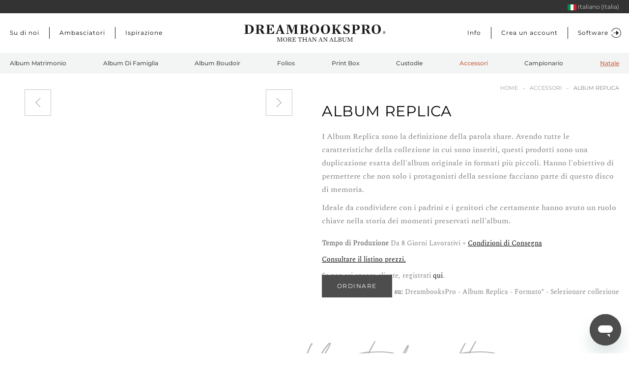

--- FILE ---
content_type: text/html; charset=utf-8
request_url: https://it.dreambookspro.com/album-replica
body_size: 26700
content:
<!DOCTYPE html>
<html lang="it-it" dir="ltr" vocab="http://schema.org/">
    
  <head>
  	<!-- Start TAGZ: -->
  	<meta name="twitter:card" content="summary_large_image"/>
	<meta name="twitter:description" content="Gli Album Replica sono la definizione della parola condivisione, avendo tutte le caratteristiche della collezione in cui sono inseriti."/>
	<meta name="twitter:image" content="https://it.dreambookspro.com/images/open_graph/produto_acessorios/album-replica.png"/>
	<meta name="twitter:title" content="DreambooksPro - Album Replica"/>
	<meta property="og:description" content="Gli Album Replica sono la definizione della parola condivisione, avendo tutte le caratteristiche della collezione in cui sono inseriti."/>
	<meta property="og:image" content="https://it.dreambookspro.com/images/open_graph/produto_acessorios/album-replica.png"/>
	<meta property="og:image:height" content="627"/>
	<meta property="og:image:width" content="1200"/>
	<meta property="og:title" content="DreambooksPro - Album Replica"/>
	<meta property="og:type" content="website"/>
	<meta property="og:url" content="https%3A%2F%2Fit.dreambookspro.com%2Falbum-replica"/>
  	<!-- End TAGZ -->
  		
        <meta http-equiv="X-UA-Compatible" content="IE=edge">
        <meta name="viewport" content="width=device-width, initial-scale=1">
        <link rel="shortcut icon" href="/images/favicon.png">
        <link rel="icon" href="/favicon.png" sizes="48x48">
        <link rel="apple-touch-icon" href="/images/favicon.png">
                <meta charset="utf-8">
	<meta name="robots" content="index, follow, max-snippet:-1, max-image-preview:large, max-video-preview:-1">
	<meta name="description" content="Gli Album Replica sono la definizione della parola condivisione. Hanno l'obiettivo di permettere che non solo i protagonisti della sessione facciano parte di questo registro di ricordi.">
	<title>DreambooksPro - Album Replica - DreambooksPRO Italia</title>
	<link href="https://it.dreambookspro.com/album-replica" rel="alternate" hreflang="it-IT">
	<link href="https://br.dreambookspro.com/albuns-replica" rel="alternate" hreflang="pt-BR">
	<link href="https://de.dreambookspro.com/replikatalben" rel="alternate" hreflang="de-DE">
	<link href="https://uk.dreambookspro.com/replica-albums" rel="alternate" hreflang="en-GB">
	<link href="https://www.dreambookspro.com/replica-albums" rel="alternate" hreflang="en">
	<link href="https://us.dreambookspro.com/replica-albums" rel="alternate" hreflang="en-US">
	<link href="https://es.dreambookspro.com/albumes-replica" rel="alternate" hreflang="es-ES">
	<link href="https://fr.dreambookspro.com/albums-repliques" rel="alternate" hreflang="fr-FR">
	<link href="https://pt.dreambookspro.com/albuns-replica" rel="alternate" hreflang="pt-PT">
<link href="/media/vendor/joomla-custom-elements/css/joomla-alert.min.css?0.4.1" rel="stylesheet">
	<link href="/media/system/css/joomla-fontawesome.min.css?4.5.33" rel="preload" as="style" onload="this.onload=null;this.rel='stylesheet'">
	<link href="/templates/yootheme/css/theme.28.css?1767708273" rel="stylesheet">
	<link href="/templates/yootheme/css/custom.css?4.5.33" rel="stylesheet">
	<link href="/modules/mod_maximenuck/themes/css3megamenu/css/maximenuck.php?monid=maximenuck256" rel="stylesheet">
	<link href="https://www.dreambookspro.com/templates/yootheme/css/it.css?{filetime}" rel="stylesheet">
	<style>[data-id="maximenuck256"] .mobilemenuck-item-counter {
	display: inline-block;
	margin: 0 5px;
	padding: 10px;
	font-size: 12px;
	line-height: 0;
	background: rgba(0,0,0,0.3);
	color: #eee;
	border-radius: 10px;
	height: 20px;
	transform: translate(10px,-3px);
	box-sizing: border-box;
}

[data-id="maximenuck256"] .mobilemenuck-backbutton svg {
	width: 14px;
	fill: #fff;
	position: relative;
	left: -5px;
	top: -2px;
}
/* Mobile Menu CK - https://www.joomlack.fr */
/* Automatic styles */

.mobilemenuck-bar {display:none;position:relative;left:0;top:0;right:0;z-index:100;}
.mobilemenuck-bar-title {display: block;}
.mobilemenuck-bar-button {cursor:pointer;box-sizing: border-box;position:absolute; top: 0; right: 0;line-height:0.8em;font-family:Verdana;text-align: center;}
.mobilemenuck {box-sizing: border-box;width: 100%;}
.mobilemenuck-topbar {position:relative;}
.mobilemenuck-title {display: block;}
.mobilemenuck-button {cursor:pointer;box-sizing: border-box;position:absolute; top: 0; right: 0;line-height:0.8em;font-family:Verdana;text-align: center;}
.mobilemenuck a {display:block;text-decoration: none;}
.mobilemenuck a:hover {text-decoration: none;}
.mobilemenuck .mobilemenuck-item > div {position:relative;}
.mobilemenuck-lock-button.mobilemenuck-button {right:45px}
.mobilemenuck-lock-button.mobilemenuck-button svg {max-height:50%;}
.mobilemenuck-lock-button.mobilemenuck-button::after {display: block;content: "";height: 100%;width: 100%;z-index: 1;position: absolute;top: 0;left: 0;}
.mobilemenuck[data-display="flyout"] {overflow: initial !important;}
.mobilemenuck[data-display="flyout"] .level1 + .mobilemenuck-submenu {position:absolute;top:0;left:auto;display:none;height:100vh;left:100%;}
.mobilemenuck[data-display="flyout"] .level2 + .mobilemenuck-submenu {position:absolute;top:0;left:auto;display:none;height:100vh;left:100%;}
.mobilemenuck[data-display="flyout"][data-effect*="slideright"] .level1 + .mobilemenuck-submenu {right:100%;left:auto;}
.mobilemenuck[data-display="flyout"][data-effect*="slideright"] .level2 + .mobilemenuck-submenu {right:100%;left:auto;}
/* RTL support */
.rtl .mobilemenuck-bar-button {left: 0;right: auto;}
.rtl .mobilemenuck-button {left: 0;right: auto;}
.rtl .mobilemenuck-togglericon::after {left: 0;right: auto;}@media screen and (max-width: 640px) {
.mobilemenuck[data-display="flyout"] .level1 + .mobilemenuck-submenu {position:static;width: initial !important;height: initial;}
}
@media screen and (max-width: 1000px) {
.mobilemenuck[data-display="flyout"] .level2 + .mobilemenuck-submenu {position:static;width: initial !important;height: initial;}
}
.mobilemenuck-backbutton { cursor: pointer; }.mobilemenuck-backbutton:hover { opacity: 0.7; }/* for accordion */
.mobilemenuck-togglericon:after {cursor:pointer;text-align:center;display:block;position: absolute;right: 0;top: 0;content:"";}
.mobilemenuck .open .mobilemenuck-togglericon:after {content:"";}

[data-id="maximenuck256"] .mobilemenuck-bar-title {
	color: #333333;
	text-align: center;
	font-weight: bold;
	text-indent: 20px;
	font-size: 2px;
	font-family: 'Montserrat';
}

[data-id="maximenuck256"] .mobilemenuck-bar-title a, [data-id="maximenuck256"] .mobilemenuck-bar-title span.separator, [data-id="maximenuck256"] .mobilemenuck-bar-title span.nav-header {
	color: #333333;
	font-weight: bold;
	text-indent: 20px;
	font-size: 2px;
	font-family: 'Montserrat';
}

[data-id="maximenuck256"] .mobilemenuck-bar-button {
	height: 50px;
	width: 30px;
	color: #999898;
	margin-top: 0px;
	margin-right: 0px;
	text-align: left;
	font-weight: normal;
	line-height: 1.2em;
	font-size: 34px;
	font-family: 'Montserrat';
}

[data-id="maximenuck256"] .mobilemenuck-bar-button a, [data-id="maximenuck256"] .mobilemenuck-bar-button span.separator, [data-id="maximenuck256"] .mobilemenuck-bar-button span.nav-header {
	color: #999898;
	font-weight: normal;
	line-height: 1.2em;
	font-size: 34px;
	font-family: 'Montserrat';
}

[data-id="maximenuck256"].mobilemenuck {
	background: #F1F0EC;
	color: #808080;
	text-align: left;
	font-weight: bold;
	font-size: 18px;
	font-family: 'Montserrat';
}

[data-id="maximenuck256"].mobilemenuck a, [data-id="maximenuck256"].mobilemenuck span.separator, [data-id="maximenuck256"].mobilemenuck span.nav-header {
	color: #808080;
	font-weight: bold;
	font-size: 18px;
	font-family: 'Montserrat';
}

[data-id="maximenuck256"] .mobilemenuck-title {
	background:  url(/images/logo_letras_black.svg) center 20px no-repeat ;
	height: 65px;
	text-align: center;
	text-indent: 20px;
	line-height: 30px;
}

[data-id="maximenuck256"] .mobilemenuck-title a, [data-id="maximenuck256"] .mobilemenuck-title span.separator, [data-id="maximenuck256"] .mobilemenuck-title span.nav-header {
	text-indent: 20px;
	line-height: 30px;
}

[data-id="maximenuck256"] .mobilemenuck-button {
	height: 30px;
	width: 35px;
	color: #999898;
	margin-left: 0px;
	padding-top: 15px;
	padding-left: 0px;
	font-size: 1.8em;
}

[data-id="maximenuck256"] .mobilemenuck-button a, [data-id="maximenuck256"] .mobilemenuck-button span.separator, [data-id="maximenuck256"] .mobilemenuck-button span.nav-header {
	color: #999898;
	font-size: 1.8em;
}

[data-id="maximenuck256"] .mobilemenuck-item > .level1 {
	background:  url(/images/icons/forward.png) calc(100% - 30px) center no-repeat ;
	border-bottom: #EEEEEE 1px solid;
	color: #808080;
	padding-top: 10px;
	padding-right: 30px;
	padding-bottom: 10px;
	padding-left: 30px;
	font-weight: normal;
	line-height: 35px;
	font-size: 18px;
	font-family: 'Montserrat';
}

[data-id="maximenuck256"] .mobilemenuck-item > .level1 a, [data-id="maximenuck256"] .mobilemenuck-item > .level1 span.separator, [data-id="maximenuck256"] .mobilemenuck-item > .level1 span.nav-header {
	color: #808080;
	font-weight: normal;
	line-height: 35px;
	font-size: 18px;
	font-family: 'Montserrat';
}

[data-id="maximenuck256"] .mobilemenuck-item > .level1.active {
	background:  url(/images/icons/forward.png) calc(100% - 30px) center no-repeat ;
	color: #B04633;
}

[data-id="maximenuck256"] .mobilemenuck-item > .level1.active a, [data-id="maximenuck256"] .mobilemenuck-item > .level1.active span.separator, [data-id="maximenuck256"] .mobilemenuck-item > .level1.active span.nav-header {
	color: #B04633;
}

[data-id="maximenuck256"] .mobilemenuck-item > .level1 + .mobilemenuck-submenu {
	background:  url(/images/icons/forward.png) calc(100% - 30px) center no-repeat ;
}

[data-id="maximenuck256"] .mobilemenuck-item > .level2 {
	background: #F1F0EC url(/images/icons/forward.png) calc(100% - 30px) center no-repeat ;
	border-bottom: #E3E4E5 1px solid;
	margin-right: 0px;
	margin-left: 0px;
	padding-top: 10px;
	padding-right: 0px;
	padding-bottom: 10px;
	padding-left: 30px;
	font-weight: normal;
	line-height: 35px;
}

[data-id="maximenuck256"] .mobilemenuck-item > .level2 a, [data-id="maximenuck256"] .mobilemenuck-item > .level2 span.separator, [data-id="maximenuck256"] .mobilemenuck-item > .level2 span.nav-header {
	font-weight: normal;
	line-height: 35px;
}

[data-id="maximenuck256"] .mobilemenuck-item > .level2:not(.headingck):hover, [data-id="maximenuck256"] .mobilemenuck-item > .level2.open {
	background: #FFFFFF url(/images/icons/forward.png) calc(100% - 30px) center no-repeat ;
}

[data-id="maximenuck256"] .mobilemenuck-item > .level2.active {
	background: #FFFFFF url(/images/icons/forward.png) calc(100% - 30px) center no-repeat ;
	color: #B04633;
}

[data-id="maximenuck256"] .mobilemenuck-item > .level2.active a, [data-id="maximenuck256"] .mobilemenuck-item > .level2.active span.separator, [data-id="maximenuck256"] .mobilemenuck-item > .level2.active span.nav-header {
	color: #B04633;
}

[data-id="maximenuck256"] .level2 + .mobilemenuck-submenu .mobilemenuck-item > div:not(.mobilemenuck-submenu) {
	background: #E0E0E0 url(/images/icons/down.svg) calc(100% - 30px) center no-repeat ;
	border-bottom: #EEEEEE 1px solid;
	margin-top: 0px;
	margin-right: 0px;
	margin-left: 0px;
	padding-top: 10px;
	padding-right: 0px;
	padding-bottom: 10px;
	padding-left: 30px;
	font-weight: normal;
	line-height: 35px;
}

[data-id="maximenuck256"] .level2 + .mobilemenuck-submenu .mobilemenuck-item > div:not(.mobilemenuck-submenu) a, [data-id="maximenuck256"] .level2 + .mobilemenuck-submenu .mobilemenuck-item > div:not(.mobilemenuck-submenu) span.separator, [data-id="maximenuck256"] .level2 + .mobilemenuck-submenu .mobilemenuck-item > div:not(.mobilemenuck-submenu) span.nav-header {
	font-weight: normal;
	line-height: 35px;
}

[data-id="maximenuck256"] .level2 + .mobilemenuck-submenu .mobilemenuck-item > div.active {
	color: #B04633;
}

[data-id="maximenuck256"] .level2 + .mobilemenuck-submenu .mobilemenuck-item > div.active a, [data-id="maximenuck256"] .level2 + .mobilemenuck-submenu .mobilemenuck-item > div.active span.separator, [data-id="maximenuck256"] .level2 + .mobilemenuck-submenu .mobilemenuck-item > div.active span.nav-header {
	color: #B04633;
}

[data-id="maximenuck256"] .mobilemenuck-item > .level2 .mobilemenuck-submenu {
	padding-top: 10px;
	padding-bottom: 10px;
	padding-left: 30px;
}

[data-id="maximenuck256"] .mobilemenuck-togglericon:after {
	height: 20px;
	width: 20px;
	margin-top: 15px;
	padding-top: 7px;
	padding-right: 30px;
	padding-left: 30px;
	line-height: 35px;
	font-size: 2.8em;
}

[data-id="maximenuck256"] .mobilemenuck-togglericon:after a, [data-id="maximenuck256"] .mobilemenuck-togglericon:after span.separator, [data-id="maximenuck256"] .mobilemenuck-togglericon:after span.nav-header {
	line-height: 35px;
	font-size: 2.8em;
}
.mobilemenuck-title.mobilemenuck-backbutton {
    text-align: left !important;
    padding-top: 15px;
display: block !important;
}

[ID] .mobilemenuck-item > .level1 + .mobilemenuck-submenu{background-image: none}

.mobilemenuck-bar-button{right: 0}

.mobilemenuck-togglericon:after{height: -webkit-fill-available !important; height: -moz-available !important}
.mobilemenuck-itemwrap{background: #F1F0EC}
.mobilemenuck {z-index: 9999999999999 !important}

.mobilemenuck-item-text img {display: none !important;}
.mobilemenuck-title{display: none !important; background-size: 200px !important;}
.mobilemenuck-backbutton svg{fill: #b5b5b5 !important}[data-id="maximenuck256"] + .mobilemenuck-overlay {
	position: fixed;
	top: 0;
	background: #000000;
	opacity: 0.3;
	left: 0;
	right: 0;
	bottom: 0;
	z-index: 9;
}.mobilemenuck-logo { text-align: center; }.mobilemenuck-logo-left { text-align: left; }.mobilemenuck-logo-right { text-align: right; }.mobilemenuck-logo a { display: inline-block; }</style>
	<style>div#maximenuck256 .titreck-text {
	flex: 1;
}

div#maximenuck256 .maximenuck.rolloveritem  img {
	display: none !important;
}
@media screen and (max-width: 1199px) {div#maximenuck256 ul.maximenuck li.maximenuck.nomobileck, div#maximenuck256 .maxipushdownck ul.maximenuck2 li.maximenuck.nomobileck { display: none !important; }
	div#maximenuck256.maximenuckh {
        height: auto !important;
    }
	
	div#maximenuck256.maximenuckh li.maxiFancybackground {
		display: none !important;
	}

    div#maximenuck256.maximenuckh ul:not(.noresponsive) {
        height: auto !important;
        padding-left: 0 !important;
        /*padding-right: 0 !important;*/
    }

    div#maximenuck256.maximenuckh ul:not(.noresponsive) li {
        float :none !important;
        width: 100% !important;
		box-sizing: border-box;
        /*padding-right: 0 !important;*/
		padding-left: 0 !important;
		padding-right: 0 !important;
        margin-right: 0 !important;
    }

    div#maximenuck256.maximenuckh ul:not(.noresponsive) li > div.floatck {
        width: 100% !important;
		box-sizing: border-box;
		right: 0 !important;
		left: 0 !important;
		margin-left: 0 !important;
		position: relative !important;
		/*display: none;
		height: auto !important;*/
    }
	
	div#maximenuck256.maximenuckh ul:not(.noresponsive) li:hover > div.floatck {
		position: relative !important;
		margin-left: 0 !important;
    }

    div#maximenuck256.maximenuckh ul:not(.noresponsive) div.floatck div.maximenuck2 {
        width: 100% !important;
    }

    div#maximenuck256.maximenuckh ul:not(.noresponsive) div.floatck div.floatck {
        width: 100% !important;
        margin: 20px 0 0 0 !important;
    }
	
	div#maximenuck256.maximenuckh ul:not(.noresponsive) div.floatck div.maxidrop-main {
        width: 100% !important;
    }

    div#maximenuck256.maximenuckh ul:not(.noresponsive) li.maximenucklogo img {
        display: block !important;
        margin-left: auto !important;
        margin-right: auto !important;
        float: none !important;
    }
	
	
	/* for vertical menu  */
	div#maximenuck256.maximenuckv {
        height: auto !important;
    }
	
	div#maximenuck256.maximenuckh li.maxiFancybackground {
		display: none !important;
	}

    div#maximenuck256.maximenuckv ul:not(.noresponsive) {
        height: auto !important;
        padding-left: 0 !important;
        /*padding-right: 0 !important;*/
    }

    div#maximenuck256.maximenuckv ul:not(.noresponsive) li {
        float :none !important;
        width: 100% !important;
        /*padding-right: 0 !important;*/
		padding-left: 0 !important;
        margin-right: 0 !important;
    }

    div#maximenuck256.maximenuckv ul:not(.noresponsive) li > div.floatck {
        width: 100% !important;
		right: 0 !important;
		margin-left: 0 !important;
		margin-top: 0 !important;
		position: relative !important;
		left: 0 !important;
		/*display: none;
		height: auto !important;*/
    }
	
	div#maximenuck256.maximenuckv ul:not(.noresponsive) li:hover > div.floatck {
		position: relative !important;
		margin-left: 0 !important;
    }

    div#maximenuck256.maximenuckv ul:not(.noresponsive) div.floatck div.maximenuck2 {
        width: 100% !important;
    }

    div#maximenuck256.maximenuckv ul:not(.noresponsive) div.floatck div.floatck {
        width: 100% !important;
        margin: 20px 0 0 0 !important;
    }
	
	div#maximenuck256.maximenuckv ul:not(.noresponsive) div.floatck div.maxidrop-main {
        width: 100% !important;
    }

    div#maximenuck256.maximenuckv ul:not(.noresponsive) li.maximenucklogo img {
        display: block !important;
        margin-left: auto !important;
        margin-right: auto !important;
        float: none !important;
    }
}
	
@media screen and (min-width: 1200px) {
	div#maximenuck256 ul.maximenuck li.maximenuck.nodesktopck, div#maximenuck256 .maxipushdownck ul.maximenuck2 li.maximenuck.nodesktopck { display: none !important; }
}/*---------------------------------------------
---	 WCAG				                ---
----------------------------------------------*/
#maximenuck256.maximenuck-wcag-active .maximenuck-toggler-anchor ~ ul {
    display: block !important;
}

#maximenuck256 .maximenuck-toggler-anchor {
	height: 0;
	opacity: 0;
	overflow: hidden;
	display: none;
}/* for images position */
div#maximenuck256 ul.maximenuck li.maximenuck.level1 > a,
div#maximenuck256 ul.maximenuck li.maximenuck.level1 > span.separator {
	display: flex;
	align-items: center;
}

div#maximenuck256 ul.maximenuck li.maximenuck.level1 li.maximenuck > a,
div#maximenuck256 ul.maximenuck li.maximenuck.level1 li.maximenuck > span.separator {
	display: flex;
}

div#maximenuck256 ul.maximenuck li.maximenuck.level1 > a[data-align="bottom"],
div#maximenuck256 ul.maximenuck li.maximenuck.level1 > span.separator[data-align="bottom"],
div#maximenuck256 ul.maximenuck li.maximenuck.level1 li.maximenuck > a[data-align="bottom"],
div#maximenuck256 ul.maximenuck li.maximenuck.level1 li.maximenuck > span.separator[data-align="bottom"],
	div#maximenuck256 ul.maximenuck li.maximenuck.level1 > a[data-align="top"],
div#maximenuck256 ul.maximenuck li.maximenuck.level1 > span.separator[data-align="top"],
div#maximenuck256 ul.maximenuck li.maximenuck.level1 li.maximenuck > a[data-align="top"],
div#maximenuck256 ul.maximenuck li.maximenuck.level1 li.maximenuck > span.separator[data-align="top"]{
	flex-direction: column;
	align-items: inherit;
}

div#maximenuck256 ul.maximenuck li.maximenuck.level1 > a[data-align=*"bottom"] img,
div#maximenuck256 ul.maximenuck li.maximenuck.level1 > span.separator[data-align=*"bottom"] img,
div#maximenuck256 ul.maximenuck li.maximenuck.level1 li.maximenuck > a[data-align=*"bottom"] img,
div#maximenuck256 ul.maximenuck li.maximenuck.level1 li.maximenuck > span.separator[data-align=*"bottom"] img {
	align-self: end;
}

div#maximenuck256 ul.maximenuck li.maximenuck.level1 > a[data-align=*"top"] img,
div#maximenuck256 ul.maximenuck li.maximenuck.level1 > span.separator[data-align=*"top"] img,
div#maximenuck256 ul.maximenuck li.maximenuck.level1 li.maximenuck > a[data-align=*"top"] img,
div#maximenuck256 ul.maximenuck li.maximenuck.level1 li.maximenuck > span.separator[data-align=*"top"] img {
	align-self: start;
}


</style>
	<style>#maximenuck256-mobile-bar, #maximenuck256-mobile-bar-wrap-topfixed { display: none; }
	@media only screen and (max-width:1199px){
	#maximenuck256, #maximenuck256-wrap button.navbar-toggler { display: none !important; }
	#maximenuck256-mobile-bar, #maximenuck256-mobile-bar-wrap-topfixed { display: block; flex: 1;}
	.mobilemenuck-hide {display: none !important;}
    body { padding-top: 40px !important; } }</style>
<script src="/media/vendor/jquery/js/jquery.min.js?3.7.1"></script>
	<script src="/media/vendor/jquery/js/jquery-noconflict.min.js?3.7.1"></script>
	<script type="application/json" class="joomla-script-options new">{"joomla.jtext":{"PLG_MOBILEMENUCK_SEARCH":"PLG_MOBILEMENUCK_SEARCH","PLG_MOBILEMENUCK_BAR_BUTTON_LABEL":"PLG_MOBILEMENUCK_BAR_BUTTON_LABEL","PLG_MOBILEMENUCK_LOCK_BUTTON_LABEL":"PLG_MOBILEMENUCK_LOCK_BUTTON_LABEL","PLG_MOBILEMENUCK_MENU_BUTTON_LABEL":"PLG_MOBILEMENUCK_MENU_BUTTON_LABEL","PLG_MOBILEMENUCK_SEARCH_LABEL":"PLG_MOBILEMENUCK_SEARCH_LABEL","PLG_MOBILEMENUCK_TOGGLER_ICON_LABEL":"PLG_MOBILEMENUCK_TOGGLER_ICON_LABEL","PLG_MOBILEMENUCK_SEARCH_RESET_LABEL":"PLG_MOBILEMENUCK_SEARCH_RESET_LABEL","ERROR":"Errore","MESSAGE":"Messaggio","NOTICE":"Avviso","WARNING":"Attenzione","JCLOSE":"Close","JOK":"OK","JOPEN":"Open"},"system.paths":{"root":"","rootFull":"https:\/\/it.dreambookspro.com\/","base":"","baseFull":"https:\/\/it.dreambookspro.com\/"},"csrf.token":"22baef57827ee00edfad20087811d048"}</script>
	<script src="/media/system/js/core.min.js?6ecc5181e8e05d7af9ea06144a48512f"></script>
	<script src="/media/system/js/messages.min.js?6ecc5181e8e05d7af9ea06144a48512f" type="module"></script>
	<script src="/templates/yootheme/packages/theme-cookie/app/cookie.min.js?4.5.33" defer></script>
	<script src="/templates/yootheme/vendor/assets/uikit/dist/js/uikit.min.js?4.5.33"></script>
	<script src="/templates/yootheme/vendor/assets/uikit/dist/js/uikit-icons-copper-hill.min.js?4.5.33"></script>
	<script src="/templates/yootheme/js/theme.js?4.5.33"></script>
	<script src="/modules/mod_maximenuck/assets/maximenuck.min.js?ver=10.1.11"></script>
	<script src="/media/plg_system_mobilemenuck/assets/mobilemenuck.js?ver=1.6.11"></script>
	<script>window.yootheme ||= {}; var $theme = yootheme.theme = {"cookie":{"mode":"consent","template":"<div class=\"tm-cookie-banner uk-section uk-section-xsmall uk-section-muted uk-position-bottom uk-position-fixed\">\n        <div class=\"uk-container uk-container-expand uk-text-center\">\n\n            Questo sito Web utilizza i cookie per ottimizzare la tua navigazione.\n                            <button type=\"button\" class=\"js-accept uk-button uk-button-default uk-margin-small-left\" data-uk-toggle=\"target: !.uk-section; animation: true\">Ok<\/button>\n            \n                        <button type=\"button\" class=\"js-reject uk-button uk-button-text uk-margin-small-left\" data-uk-toggle=\"target: !.uk-section; animation: true\">No grazie<\/button>\n            \n        <\/div>\n    <\/div>","position":"bottom"},"i18n":{"close":{"label":"Close"},"totop":{"label":"Back to top"},"marker":{"label":"Open"},"navbarToggleIcon":{"label":"Apri menu"},"paginationPrevious":{"label":"Previous page"},"paginationNext":{"label":"Pagina successiva"},"searchIcon":{"toggle":"Open Search","submit":"Submit Search"},"slider":{"next":"Next slide","previous":"Previous slide","slideX":"Slide %s","slideLabel":"%s of %s"},"slideshow":{"next":"Next slide","previous":"Previous slide","slideX":"Slide %s","slideLabel":"%s of %s"},"lightboxPanel":{"next":"Next slide","previous":"Previous slide","slideLabel":"%s of %s","close":"Close"}}};</script>
	<script>jQuery(document).ready(function(){new Maximenuck('#maximenuck256', {fxtransition : 'linear',dureeIn : 0,dureeOut : 500,menuID : 'maximenuck256',testoverflow : '0',orientation : 'vertical',behavior : 'mouseover',opentype : 'open',fxdirection : 'normal',directionoffset1 : '30',directionoffset2 : '30',showactivesubitems : '0',ismobile : 0,menuposition : '0',effecttype : 'dropdown',topfixedeffect : '1',topfixedoffset : '',topfixedoffsetboth : '0',clickclose : '0',closeclickoutside : '0',clicktoggler : '0',fxduration : 500});});</script>
	<script>jQuery(document).ready(function(){ new MobileMenuCK(jQuery('#maximenuck256'), {menubarbuttoncontent : '&#x2261;',topbarbuttoncontent : '×',showmobilemenutext : 'none',mobilemenutext : '&nbsp;',container : 'body',detectiontype : 'resolution',resolution : '1199',usemodules : '0',useimages : '0',showlogo : '0',showdesc : '0',displaytype : 'push',displayeffect : 'normal',menuwidth : '300',openedonactiveitem : '0',mobilebackbuttontext : '',menuselector : 'ul.maximenuck',uriroot : '',tooglebarevent : 'click',tooglebaron : 'button',logo_source : 'maximenuck',logo_image : '',logo_link : '',logo_alt : '',logo_position : 'left',logo_width : '',logo_height : '',logo_margintop : '',logo_marginright : '',logo_marginbottom : '',logo_marginleft : '',topfixedeffect : 'always',lock_button : '0',lock_forced : '0',accordion_use_effects : '0',accordion_toggle : '0',show_icons : '0',counter : '0',hide_desktop : '1',overlay : '1',search : '0',menuid : 'maximenuck256',langdirection : 'ltr',merge : '',beforetext : '',aftertext : '',mergeorder : '',logo_where : '1',custom_position : '#css_selector',uriroot : ''}); });</script>
	<script data-preview="diff">UIkit.icon.add({"teenyicons-solid--spotify":"<svg fill=\"none\" xmlns=\"http:\/\/www.w3.org\/2000\/svg\" viewBox=\"0 0 15 15\" width=\"20\" height=\"20\"><path fill-rule=\"evenodd\" clip-rule=\"evenodd\" d=\"M0 7.5a7.5 7.5 0 1115 0 7.5 7.5 0 01-15 0zm7.726-2.203c-1.621-.132-3.272.066-4.625.544l-.333-.943c1.5-.53 3.293-.74 5.04-.597 1.743.142 3.478.641 4.843 1.568l-.562.827c-1.185-.804-2.74-1.266-4.363-1.399zm-4.4 2.695c3.446-.61 5.848-.297 7.839 1.132l.583-.813C9.45 6.661 6.732 6.374 3.152 7.008l.174.984zm.336 2.124c.986-.24 2.2-.345 3.392-.228 1.196.117 2.334.454 3.202 1.065l.575-.819c-1.053-.74-2.375-1.113-3.68-1.241a11.446 11.446 0 00-3.726.252l.237.971z\" fill=\"#000\"\/><\/svg>","teenyicons-outline--spotify":"<svg fill=\"none\" xmlns=\"http:\/\/www.w3.org\/2000\/svg\" viewBox=\"0 0 15 15\" width=\"20\" height=\"20\"><path d=\"M14 7.5A6.5 6.5 0 017.5 14v1A7.5 7.5 0 0015 7.5h-1zM7.5 14A6.5 6.5 0 011 7.5H0A7.5 7.5 0 007.5 15v-1zM1 7.5A6.5 6.5 0 017.5 1V0A7.5 7.5 0 000 7.5h1zM7.5 1A6.5 6.5 0 0114 7.5h1A7.5 7.5 0 007.5 0v1zm-3.838 9.116c.986-.24 2.2-.345 3.392-.228 1.196.117 2.334.454 3.202 1.065l.575-.819c-1.053-.74-2.375-1.113-3.679-1.241a11.446 11.446 0 00-3.727.252l.237.971zm-.336-2.124c3.446-.61 5.848-.297 7.839 1.132l.583-.813C9.45 6.661 6.732 6.374 3.152 7.008l.174.984zm-.225-2.151c1.353-.478 3.003-.676 4.624-.544 1.623.133 3.18.595 4.364 1.4l.561-.828c-1.364-.927-3.099-1.426-4.843-1.568-1.746-.143-3.539.067-5.039.597l.333.943z\" fill=\"#000\"\/><\/svg>"})</script>
	<!-- Start: Dati strutturati di Google  -->
<script type="application/ld+json" data-type="gsd"> { "@context": "https://schema.org", "@type": "BreadcrumbList", "itemListElement": [ { "@type": "ListItem", "position": 1, "name": "Home", "item": "https://it.dreambookspro.com" }, { "@type": "ListItem", "position": 2, "name": "Accessori", "item": "https://it.dreambookspro.com/accessori" }, { "@type": "ListItem", "position": 3, "name": "Album Replica", "item": "https://it.dreambookspro.com/album-replica" } ] } </script> <script type="application/ld+json" data-type="gsd"> { "@context": "https://schema.org", "@type": "Article", "mainEntityOfPage": { "@type": "WebPage", "@id": "https://it.dreambookspro.com/album-replica" }, "headline": "Album Replica", "image": { "@type": "ImageObject", "url": "https://it.dreambookspro.com/images/galerias/acessorios/albuns_replica/1.jpg" }, "publisher": { "@type": "Organization", "name": "DreambooksPRO Italia", "logo": { "@type": "ImageObject", "url": "https://it.dreambookspro.com/images/logo.svg" } }, "author": { "@type": "Person", "name": "DreambooksPRO Italia", "url": "https://it.dreambookspro.com/album-replica" }, "dateCreated": "2020-11-30T17:02:48+00:00" } </script>
<!-- End: Dati strutturati di Google  -->

        <!--Inches/CM-->
                            <style type="text/css">
                   #in{display: none;}
                </style>              
                    <!-- Google Tag Manager Master -->
            <script>(function(w,d,s,l,i){w[l]=w[l]||[];w[l].push({'gtm.start':
            new Date().getTime(),event:'gtm.js'});var f=d.getElementsByTagName(s)[0],
            j=d.createElement(s),dl=l!='dataLayer'?'&l='+l:'';j.async=true;j.src=
            'https://www.googletagmanager.com/gtm.js?id='+i+dl;f.parentNode.insertBefore(j,f);
            })(window,document,'script','dataLayer','GTM-MT7HKS');</script>
            <!-- End Google Tag Manager -->

        <meta name="p:domain_verify" content="f678a2c8c4787238b2a4d9ef6047aa56"/>
        <!-- Código de base em pixel do Pinterest -->
             <script type="text/javascript">
               !function(e){if(!window.pintrk){window.pintrk=function(){window.pintrk.queue.push(
                 Array.prototype.slice.call(arguments))};var
                 n=window.pintrk;n.queue=[],n.version="3.0";var
                 t=document.createElement("script");t.async=!0,t.src=e;var
                 r=document.getElementsByTagName("script")[0];r.parentNode.insertBefore(t,r)}}("https://s.pinimg.com/ct/core.js");
               pintrk('load', '2613397061853');
               pintrk('page');
             </script>
             <noscript>
               <img height="1" width="1" style="display:none;" alt="" src="https://ct.pinterest.com/v3/?tid=YOUR_TAG_ID&event=init&noscript=1" />
             </noscript>
         <!-- Fim do código de base em pixel do Pinterest -->
    </head>
    <body class="">
        
        <!-- Google Tag Manager (noscript) -->
            <noscript><iframe src="https://www.googletagmanager.com/ns.html?id=GTM-MT7HKS"
            height="0" width="0" style="display:none;visibility:hidden"></iframe></noscript>
            <!-- End Google Tag Manager (noscript) -->    
        <!--Toolbar-->  
        <div style="background: #333; color: #fff; font-family: Montserrat;"> 
            <div class="uk-container tm-toolbar tm-toolbar-default uk-visible@l" id="toolbar">
                <div uk-grid class="uk-flex-middle">
                    <div class="uk-width-1-2"></div>
                    <div class="uk-width-1-2 uk-text-right"><!-- START: Modules Anywhere -->
<div class="uk-panel mod-languages">

    
    
        <div class="uk-inline">

                                                                                                                                <a tabindex="0">
                                            <img src="/media/mod_languages/images/it_it.gif" alt="">                                        Italiano (Italia)                 </a>
                                                                                                                                                                        
            <div uk-dropdown="mode: click">
                <ul class="uk-nav uk-dropdown-nav">
                                                                    <li >
                            <a href="https://pt.dreambookspro.com/albuns-replica">
                                                                    <img src="/media/mod_languages/images/pt_pt.gif" alt="">                                                                Português (Portugal)                            </a>
                        </li>
                                                                                            <li >
                            <a href="https://es.dreambookspro.com/albumes-replica">
                                                                    <img src="/media/mod_languages/images/es_es.gif" alt="">                                                                Español (España)                            </a>
                        </li>
                                                                                            <li >
                            <a href="https://fr.dreambookspro.com/albums-repliques">
                                                                    <img src="/media/mod_languages/images/fr_fr.gif" alt="">                                                                Français (France)                            </a>
                        </li>
                                                                                            <li class="uk-active">
                            <a href="https://it.dreambookspro.com/album-replica">
                                                                    <img src="/media/mod_languages/images/it_it.gif" alt="">                                                                Italiano (Italia)                             </a>
                        </li>
                                                                                            <li >
                            <a href="https://de.dreambookspro.com/replikatalben">
                                                                    <img src="/media/mod_languages/images/de_de.gif" alt="">                                                                Deutsch                            </a>
                        </li>
                                                                                            <li >
                            <a href="https://uk.dreambookspro.com/replica-albums">
                                                                    <img src="/media/mod_languages/images/en_gb.gif" alt="">                                                                English (en-GB)                            </a>
                        </li>
                                                                                            <li >
                            <a href="https://us.dreambookspro.com/replica-albums">
                                                                    <img src="/media/mod_languages/images/en_us.gif" alt="">                                                                English(en_US)                            </a>
                        </li>
                                                                                            <li >
                            <a href="https://br.dreambookspro.com/albuns-replica">
                                                                    <img src="/media/mod_languages/images/pt_br.gif" alt="">                                                                Português(pt_BR)                            </a>
                        </li>
                                                                                            <li >
                            <a href="https://www.dreambookspro.com/replica-albums">
                                                                International                            </a>
                        </li>
                                                            </ul>
            </div>

        </div>

    
    
</div>
<!-- END: Modules Anywhere --></div>
                </div>   
            </div>
        </div>        
        
        
        <div class="tm-page">

                        


<header class="tm-header-mobile uk-hidden@l">


    
        <div class="uk-navbar-container">

            <div class="uk-container uk-container-expand">
                <nav class="uk-navbar" uk-navbar="{&quot;align&quot;:&quot;left&quot;,&quot;container&quot;:&quot;.tm-header-mobile&quot;,&quot;boundary&quot;:&quot;.tm-header-mobile .uk-navbar-container&quot;}">

                                        <div class="uk-navbar-left ">

                                                    <a href="https://it.dreambookspro.com/" aria-label="Torna alla Home" class="uk-logo uk-navbar-item">
    <img alt loading="eager" width="246" height="30" src="/images/logo_letras_black.svg"></a>
                        
                                                    
                        
                        
                    </div>
                    
                    
                                        <div class="uk-navbar-right">

                        
                                                    <a uk-toggle href="#tm-dialog-mobile" class="uk-navbar-toggle">

        
        <div uk-navbar-toggle-icon></div>

        
    </a>
                        
                    </div>
                    
                </nav>
            </div>

        </div>

    



    
        <div id="tm-dialog-mobile" class="uk-modal uk-modal-full" uk-modal>
        <div class="uk-modal-dialog uk-flex">

                        <button class="uk-modal-close-full uk-close-large" type="button" uk-close uk-toggle="cls: uk-modal-close-full uk-close-large uk-modal-close-default; mode: media; media: @s"></button>
            
            <div class="uk-modal-body uk-padding-large uk-margin-auto uk-flex uk-flex-column uk-box-sizing-content uk-width-auto@s" uk-height-viewport uk-toggle="{&quot;cls&quot;:&quot;uk-padding-large&quot;,&quot;mode&quot;:&quot;media&quot;,&quot;media&quot;:&quot;@s&quot;}">

                                <div class="uk-margin-auto-vertical">
                    
<div class="uk-panel" id="module-256">

    
    <!-- debut Maximenu CK -->
	<div class="maximenuckv ltr" id="maximenuck256" style="z-index:10;">
						<ul class=" maximenuck">
				<li data-level="1" class="maximenuck item3078 first parent level1 " style="z-index : 12000;" ><a aria-haspopup="true"  data-hover="Album Matrimonio" class="maximenuck " href="/album-professionali-wedding" data-align="top"><span class="titreck"  data-hover="Album Matrimonio"><span class="titreck-text"><span class="titreck-title">Album Matrimonio</span></span></span></a>
	<div class="floatck" style=""><div class="maxidrop-main" style=""><div class="maximenuck2 first " >
	<ul class="maximenuck2"><li data-level="2" class="maximenuck item3079 first level2 " style="z-index : 11999;" ><a  data-hover="Acrylic" class="maximenuck " href="/collezione-acrylic-wedding" data-align="top"><span class="titreck"  data-hover="Acrylic"><span class="titreck-text"><span class="titreck-title">Acrylic</span></span></span></a>
		</li><li data-level="2" class="maximenuck item3080 level2 " style="z-index : 11998;" ><a  data-hover="Basic" class="maximenuck " href="/collezione-basic-wedding" data-align="top"><span class="titreck"  data-hover="Basic"><span class="titreck-text"><span class="titreck-title">Basic</span></span></span></a>
		</li><li data-level="2" class="maximenuck item3081 level2 " style="z-index : 11997;" ><a  data-hover="Celebrate" class="maximenuck " href="/collezione-celebrate-wedding" data-align="top"><span class="titreck"  data-hover="Celebrate"><span class="titreck-text"><span class="titreck-title">Celebrate</span></span></span></a>
		</li><li data-level="2" class="maximenuck item3082 level2 " style="z-index : 11996;" ><a  data-hover="Classic" class="maximenuck " href="/collezione-classic-wedding" data-align="top"><span class="titreck"  data-hover="Classic"><span class="titreck-text"><span class="titreck-title">Classic</span></span></span></a>
		</li><li data-level="2" class="maximenuck item3083 level2 " style="z-index : 11995;" ><a  data-hover="Contemporary" class="maximenuck " href="/collezione-contemporary-wedding" data-align="top"><span class="titreck"  data-hover="Contemporary"><span class="titreck-text"><span class="titreck-title">Contemporary</span></span></span></a>
		</li><li data-level="2" class="maximenuck item3084 level2 " style="z-index : 11994;" ><a  data-hover="Diamond" class="maximenuck " href="/collezione-diamond-wedding" data-align="top"><span class="titreck"  data-hover="Diamond"><span class="titreck-text"><span class="titreck-title">Diamond</span></span></span></a>
		</li><li data-level="2" class="maximenuck item3086 level2 " style="z-index : 11993;" ><a  data-hover="Evolution" class="maximenuck " href="/collezione-evolution-wedding" data-align="top"><span class="titreck"  data-hover="Evolution"><span class="titreck-text"><span class="titreck-title">Evolution</span></span></span></a>
		</li><li data-level="2" class="maximenuck item3089 level2 " style="z-index : 11992;" ><a  data-hover="Heritage" class="maximenuck " href="/collezione-heritage-wedding" data-align="top"><span class="titreck"  data-hover="Heritage"><span class="titreck-text"><span class="titreck-title">Heritage</span></span></span></a>
		</li><li data-level="2" class="maximenuck item3090 level2 " style="z-index : 11991;" ><a  data-hover="Journal" class="maximenuck " href="/collezione-journal-wedding" data-align="top"><span class="titreck"  data-hover="Journal"><span class="titreck-text"><span class="titreck-title">Journal</span></span></span></a>
		</li><li data-level="2" class="maximenuck item3093 level2 " style="z-index : 11990;" ><a  data-hover="Luxe Linen" class="maximenuck " href="/collezione-luxe-linen-wedding" data-align="top"><span class="titreck"  data-hover="Luxe Linen"><span class="titreck-text"><span class="titreck-title">Luxe Linen</span></span></span></a>
		</li><li data-level="2" class="maximenuck item3094 level2 " style="z-index : 11989;" ><a  data-hover="Nature" class="maximenuck " href="/collezione-nature-wedding" data-align="top"><span class="titreck"  data-hover="Nature"><span class="titreck-text"><span class="titreck-title">Nature</span></span></span></a>
		</li><li data-level="2" class="maximenuck item3095 level2 " style="z-index : 11988;" ><a  data-hover="Premium" class="maximenuck " href="/collezione-premium-wedding" data-align="top"><span class="titreck"  data-hover="Premium"><span class="titreck-text"><span class="titreck-title">Premium</span></span></span></a>
		</li><li data-level="2" class="maximenuck item3096 level2 " style="z-index : 11987;" ><a  data-hover="Quarry" class="maximenuck " href="/collezione-quarry-wedding" data-align="top"><span class="titreck"  data-hover="Quarry"><span class="titreck-text"><span class="titreck-title">Quarry</span></span></span></a>
		</li><li data-level="2" class="maximenuck item3098 level2 " style="z-index : 11986;" ><a  data-hover="Tuscany" class="maximenuck " href="/collezione-tuscany-wedding" data-align="top"><span class="titreck"  data-hover="Tuscany"><span class="titreck-text"><span class="titreck-title">Tuscany</span></span></span></a>
		</li><li data-level="2" class="maximenuck item3099 last level2 " style="z-index : 11985;" ><a  data-hover="White" class="maximenuck " href="/collezione-white-wedding" data-align="top"><span class="titreck"  data-hover="White"><span class="titreck-text"><span class="titreck-title">White</span></span></span></a>
	</li>
	</ul>
	</div></div></div>
	</li><li data-level="1" class="maximenuck item3288 parent level1 " style="z-index : 11984;" ><a aria-haspopup="true"  data-hover="Album di Famiglia" class="maximenuck " href="/album-professionali-family" data-align="top"><span class="titreck"  data-hover="Album di Famiglia"><span class="titreck-text"><span class="titreck-title">Album di Famiglia</span></span></span></a>
	<div class="floatck" style=""><div class="maxidrop-main" style=""><div class="maximenuck2 first " >
	<ul class="maximenuck2"><li data-level="2" class="maximenuck item3289 first level2 " style="z-index : 11983;" ><a  data-hover="Acrylic" class="maximenuck " href="/collezione-acrylic-family" data-align="top"><span class="titreck"  data-hover="Acrylic"><span class="titreck-text"><span class="titreck-title">Acrylic</span></span></span></a>
		</li><li data-level="2" class="maximenuck item3290 level2 " style="z-index : 11982;" ><a  data-hover="Basic" class="maximenuck " href="/collezione-basic-family" data-align="top"><span class="titreck"  data-hover="Basic"><span class="titreck-text"><span class="titreck-title">Basic</span></span></span></a>
		</li><li data-level="2" class="maximenuck item3291 level2 " style="z-index : 11981;" ><a  data-hover="Celebrate" class="maximenuck " href="/collezione-celebrate-family" data-align="top"><span class="titreck"  data-hover="Celebrate"><span class="titreck-text"><span class="titreck-title">Celebrate</span></span></span></a>
		</li><li data-level="2" class="maximenuck item3292 level2 " style="z-index : 11980;" ><a  data-hover="Classic" class="maximenuck " href="/collezione-classic-family" data-align="top"><span class="titreck"  data-hover="Classic"><span class="titreck-text"><span class="titreck-title">Classic</span></span></span></a>
		</li><li data-level="2" class="maximenuck item3293 level2 " style="z-index : 11979;" ><a  data-hover="Contemporary" class="maximenuck " href="/collezione-contemporary-family" data-align="top"><span class="titreck"  data-hover="Contemporary"><span class="titreck-text"><span class="titreck-title">Contemporary</span></span></span></a>
		</li><li data-level="2" class="maximenuck item3296 level2 " style="z-index : 11978;" ><a  data-hover="Evolution" class="maximenuck " href="/collezione-evolution-family" data-align="top"><span class="titreck"  data-hover="Evolution"><span class="titreck-text"><span class="titreck-title">Evolution</span></span></span></a>
		</li><li data-level="2" class="maximenuck item3297 level2 " style="z-index : 11977;" ><a  data-hover="Family Book" class="maximenuck " href="/collezione-family-book-family" data-align="top"><span class="titreck"  data-hover="Family Book"><span class="titreck-text"><span class="titreck-title">Family Book</span></span></span></a>
		</li><li data-level="2" class="maximenuck item3299 level2 " style="z-index : 11976;" ><a  data-hover="Heritage" class="maximenuck " href="/collezione-heritage-family" data-align="top"><span class="titreck"  data-hover="Heritage"><span class="titreck-text"><span class="titreck-title">Heritage</span></span></span></a>
		</li><li data-level="2" class="maximenuck item3300 level2 " style="z-index : 11975;" ><a  data-hover="Journal" class="maximenuck " href="/collezione-journal-family" data-align="top"><span class="titreck"  data-hover="Journal"><span class="titreck-text"><span class="titreck-title">Journal</span></span></span></a>
		</li><li data-level="2" class="maximenuck item3301 level2 " style="z-index : 11974;" ><a  data-hover="Junior" class="maximenuck " href="/collezione-junior-family" data-align="top"><span class="titreck"  data-hover="Junior"><span class="titreck-text"><span class="titreck-title">Junior</span></span></span></a>
		</li><li data-level="2" class="maximenuck item3302 level2 " style="z-index : 11973;" ><a  data-hover="Kids" class="maximenuck " href="/collezione-kids-family" data-align="top"><span class="titreck"  data-hover="Kids"><span class="titreck-text"><span class="titreck-title">Kids</span></span></span></a>
		</li><li data-level="2" class="maximenuck item3303 level2 " style="z-index : 11972;" ><a  data-hover="Luxe Linen" class="maximenuck " href="/collezione-luxe-linen-family" data-align="top"><span class="titreck"  data-hover="Luxe Linen"><span class="titreck-text"><span class="titreck-title">Luxe Linen</span></span></span></a>
		</li><li data-level="2" class="maximenuck item3304 level2 " style="z-index : 11971;" ><a  data-hover="Nature" class="maximenuck " href="/collezione-nature-family" data-align="top"><span class="titreck"  data-hover="Nature"><span class="titreck-text"><span class="titreck-title">Nature</span></span></span></a>
		</li><li data-level="2" class="maximenuck item3308 level2 " style="z-index : 11970;" ><a  data-hover="Tuscany" class="maximenuck " href="/collezione-tuscany-family" data-align="top"><span class="titreck"  data-hover="Tuscany"><span class="titreck-text"><span class="titreck-title">Tuscany</span></span></span></a>
		</li><li data-level="2" class="maximenuck item3309 last level2 " style="z-index : 11969;" ><a  data-hover="White" class="maximenuck " href="/collezione-white-family" data-align="top"><span class="titreck"  data-hover="White"><span class="titreck-text"><span class="titreck-title">White</span></span></span></a>
	</li>
	</ul>
	</div></div></div>
	</li><li data-level="1" class="maximenuck item2860 parent level1 " style="z-index : 11968;" ><a aria-haspopup="true"  data-hover="Album Boudoir" class="maximenuck " href="/album-professionali-boudoir" data-align="top"><span class="titreck"  data-hover="Album Boudoir"><span class="titreck-text"><span class="titreck-title">Album Boudoir</span></span></span></a>
	<div class="floatck" style=""><div class="maxidrop-main" style=""><div class="maximenuck2 first " >
	<ul class="maximenuck2"><li data-level="2" class="maximenuck item2861 first level2 " style="z-index : 11967;" ><a  data-hover="Acrylic" class="maximenuck " href="/collezione-acrylic-boudoir" data-align="top"><span class="titreck"  data-hover="Acrylic"><span class="titreck-text"><span class="titreck-title">Acrylic</span></span></span></a>
		</li><li data-level="2" class="maximenuck item2862 level2 " style="z-index : 11966;" ><a  data-hover="Basic" class="maximenuck " href="/collezione-basic-boudoir" data-align="top"><span class="titreck"  data-hover="Basic"><span class="titreck-text"><span class="titreck-title">Basic</span></span></span></a>
		</li><li data-level="2" class="maximenuck item2863 level2 " style="z-index : 11965;" ><a  data-hover="Celebrate" class="maximenuck " href="/collezione-celebrate-boudoir" data-align="top"><span class="titreck"  data-hover="Celebrate"><span class="titreck-text"><span class="titreck-title">Celebrate</span></span></span></a>
		</li><li data-level="2" class="maximenuck item2864 level2 " style="z-index : 11964;" ><a  data-hover="Classic" class="maximenuck " href="/collezione-classic-boudoir" data-align="top"><span class="titreck"  data-hover="Classic"><span class="titreck-text"><span class="titreck-title">Classic</span></span></span></a>
		</li><li data-level="2" class="maximenuck item2865 level2 " style="z-index : 11963;" ><a  data-hover="Contemporary" class="maximenuck " href="/collezione-contemporary-boudoir" data-align="top"><span class="titreck"  data-hover="Contemporary"><span class="titreck-text"><span class="titreck-title">Contemporary</span></span></span></a>
		</li><li data-level="2" class="maximenuck item2866 level2 " style="z-index : 11962;" ><a  data-hover="Diamond" class="maximenuck " href="/collezione-diamond-boudoir" data-align="top"><span class="titreck"  data-hover="Diamond"><span class="titreck-text"><span class="titreck-title">Diamond</span></span></span></a>
		</li><li data-level="2" class="maximenuck item2867 level2 " style="z-index : 11961;" ><a  data-hover="Evolution" class="maximenuck " href="/collezione-evolution-boudoir" data-align="top"><span class="titreck"  data-hover="Evolution"><span class="titreck-text"><span class="titreck-title">Evolution</span></span></span></a>
		</li><li data-level="2" class="maximenuck item2868 level2 " style="z-index : 11960;" ><a  data-hover="Fantasy" class="maximenuck " href="/collezione-fantasy-boudoir" data-align="top"><span class="titreck"  data-hover="Fantasy"><span class="titreck-text"><span class="titreck-title">Fantasy</span></span></span></a>
		</li><li data-level="2" class="maximenuck item2869 level2 " style="z-index : 11959;" ><a  data-hover="Journal" class="maximenuck " href="/collezione-journal-boudoir" data-align="top"><span class="titreck"  data-hover="Journal"><span class="titreck-text"><span class="titreck-title">Journal</span></span></span></a>
		</li><li data-level="2" class="maximenuck item3420 level2 " style="z-index : 11958;" ><a  data-hover="Mirror" class="maximenuck " href="/mirror-collection-boudoir" data-align="top"><span class="titreck"  data-hover="Mirror"><span class="titreck-text"><span class="titreck-title">Mirror</span></span></span></a>
		</li><li data-level="2" class="maximenuck item2870 level2 " style="z-index : 11957;" ><a  data-hover="Nature" class="maximenuck " href="/collezione-nature-boudoir" data-align="top"><span class="titreck"  data-hover="Nature"><span class="titreck-text"><span class="titreck-title">Nature</span></span></span></a>
		</li><li data-level="2" class="maximenuck item2871 level2 " style="z-index : 11956;" ><a  data-hover="Quarry" class="maximenuck " href="/collezione-quarry-boudoir" data-align="top"><span class="titreck"  data-hover="Quarry"><span class="titreck-text"><span class="titreck-title">Quarry</span></span></span></a>
		</li><li data-level="2" class="maximenuck item2872 level2 " style="z-index : 11955;" ><a  data-hover="Tuscany" class="maximenuck " href="/collezione-tuscany-boudoir" data-align="top"><span class="titreck"  data-hover="Tuscany"><span class="titreck-text"><span class="titreck-title">Tuscany</span></span></span></a>
		</li><li data-level="2" class="maximenuck item2873 last level2 " style="z-index : 11954;" ><a  data-hover="White" class="maximenuck " href="/collezione-white-boudoir" data-align="top"><span class="titreck"  data-hover="White"><span class="titreck-text"><span class="titreck-title">White</span></span></span></a>
	</li>
	</ul>
	</div></div></div>
	</li><li data-level="1" class="maximenuck item3709 parent level1 " style="z-index : 11953;" ><a aria-haspopup="true"  data-hover="Folios" class="maximenuck " href="/folios-cat" data-align="top"><span class="titreck"  data-hover="Folios"><span class="titreck-text"><span class="titreck-title">Folios</span></span></span></a>
	<div class="floatck" style=""><div class="maxidrop-main" style=""><div class="maximenuck2 first " >
	<ul class="maximenuck2"><li data-level="2" class="maximenuck item885 first level2 " style="z-index : 11952;" ><a  data-hover="Folios" class="maximenuck " href="/folios" data-align="top"><span class="titreck"  data-hover="Folios"><span class="titreck-text"><span class="titreck-title">Folios</span></span></span></a>
		</li><li data-level="2" class="maximenuck item1528 level2 " style="z-index : 11951;" ><a  data-hover="Mini Fólios" class="maximenuck " href="/mini-folios" data-align="top"><span class="titreck"  data-hover="Mini Fólios"><span class="titreck-text"><span class="titreck-title">Mini Fólios</span></span></span></a>
		</li><li data-level="2" class="maximenuck item2302 level2 " style="z-index : 11950;" ><a  data-hover="Folio Bag" class="maximenuck " href="/folio-bag" data-align="top"><span class="titreck"  data-hover="Folio Bag"><span class="titreck-text"><span class="titreck-title">Folio Bag</span></span></span></a>
		</li><li data-level="2" class="maximenuck item2322 last level2 " style="z-index : 11949;" ><a  data-hover="Little Folios" class="maximenuck " href="/little-folios" data-align="top"><span class="titreck"  data-hover="Little Folios"><span class="titreck-text"><span class="titreck-title">Little Folios</span></span></span></a>
	</li>
	</ul>
	</div></div></div>
	</li><li data-level="1" class="maximenuck item854 parent level1 " style="z-index : 11948;" ><a aria-haspopup="true"  data-hover="Print Box " class="maximenuck " href="/print-box" data-align="top"><span class="titreck"  data-hover="Print Box "><span class="titreck-text"><span class="titreck-title">Print Box </span></span></span></a>
	<div class="floatck" style=""><div class="maxidrop-main" style=""><div class="maximenuck2 first " >
	<ul class="maximenuck2"><li data-level="2" class="maximenuck item1910 first level2 " style="z-index : 11947;" ><a  data-hover="Arno" class="maximenuck " href="/print-box-arno" data-align="top"><span class="titreck"  data-hover="Arno"><span class="titreck-text"><span class="titreck-title">Arno</span></span></span></a>
		</li><li data-level="2" class="maximenuck item856 level2 " style="z-index : 11946;" ><a  data-hover="Caribe" class="maximenuck " href="/print-box-caribe" data-align="top"><span class="titreck"  data-hover="Caribe"><span class="titreck-text"><span class="titreck-title">Caribe</span></span></span></a>
		</li><li data-level="2" class="maximenuck item855 level2 " style="z-index : 11945;" ><a  data-hover="Caribe Photo" class="maximenuck " href="/print-box-caribe-photo" data-align="top"><span class="titreck"  data-hover="Caribe Photo"><span class="titreck-text"><span class="titreck-title">Caribe Photo</span></span></span></a>
		</li><li data-level="2" class="maximenuck item857 level2 " style="z-index : 11944;" ><a  data-hover="Caribe Plus" class="maximenuck " href="/print-box-caribe-plus" data-align="top"><span class="titreck"  data-hover="Caribe Plus"><span class="titreck-text"><span class="titreck-title">Caribe Plus</span></span></span></a>
		</li><li data-level="2" class="maximenuck item858 level2 " style="z-index : 11943;" ><a  data-hover="Celta" class="maximenuck " href="/print-box-celta" data-align="top"><span class="titreck"  data-hover="Celta"><span class="titreck-text"><span class="titreck-title">Celta</span></span></span></a>
		</li><li data-level="2" class="maximenuck item1752 level2 " style="z-index : 11942;" ><a  data-hover="Envelope" class="maximenuck " href="/print-box-envelope" data-align="top"><span class="titreck"  data-hover="Envelope"><span class="titreck-text"><span class="titreck-title">Envelope</span></span></span></a>
		</li><li data-level="2" class="maximenuck item1931 level2 " style="z-index : 11941;" ><a  data-hover="Frame" class="maximenuck " href="/print-box-frame" data-align="top"><span class="titreck"  data-hover="Frame"><span class="titreck-text"><span class="titreck-title">Frame</span></span></span></a>
		</li><li data-level="2" class="maximenuck item1753 level2 " style="z-index : 11940;" ><a  data-hover="Gallery" class="maximenuck " href="/print-box-gallery" data-align="top"><span class="titreck"  data-hover="Gallery"><span class="titreck-text"><span class="titreck-title">Gallery</span></span></span></a>
		</li><li data-level="2" class="maximenuck item1754 level2 " style="z-index : 11939;" ><a  data-hover="Gallery Photo" class="maximenuck " href="/print-box-gallery-photo" data-align="top"><span class="titreck"  data-hover="Gallery Photo"><span class="titreck-text"><span class="titreck-title">Gallery Photo</span></span></span></a>
		</li><li data-level="2" class="maximenuck item1755 level2 " style="z-index : 11938;" ><a  data-hover="Gallery Plus" class="maximenuck " href="/print-box-gallery-plus" data-align="top"><span class="titreck"  data-hover="Gallery Plus"><span class="titreck-text"><span class="titreck-title">Gallery Plus</span></span></span></a>
		</li><li data-level="2" class="maximenuck item1756 level2 " style="z-index : 11937;" ><a  data-hover="Glass" class="maximenuck " href="/print-box-glass" data-align="top"><span class="titreck"  data-hover="Glass"><span class="titreck-text"><span class="titreck-title">Glass</span></span></span></a>
		</li><li data-level="2" class="maximenuck item859 level2 " style="z-index : 11936;" ><a  data-hover="Grove" class="maximenuck " href="/print-box-grove" data-align="top"><span class="titreck"  data-hover="Grove"><span class="titreck-text"><span class="titreck-title">Grove</span></span></span></a>
		</li><li data-level="2" class="maximenuck item1757 level2 " style="z-index : 11935;" ><a  data-hover="Grove Slim" class="maximenuck " href="/print-box-grove-slim" data-align="top"><span class="titreck"  data-hover="Grove Slim"><span class="titreck-text"><span class="titreck-title">Grove Slim</span></span></span></a>
		</li><li data-level="2" class="maximenuck item860 level2 " style="z-index : 11934;" ><a  data-hover="Wood" class="maximenuck " href="/print-box-wood" data-align="top"><span class="titreck"  data-hover="Wood"><span class="titreck-text"><span class="titreck-title">Wood</span></span></span></a>
		</li><li data-level="2" class="maximenuck item861 last level2 " style="z-index : 11933;" ><a  data-hover="Wood Clear" class="maximenuck " href="/print-box-wood-clear" data-align="top"><span class="titreck"  data-hover="Wood Clear"><span class="titreck-text"><span class="titreck-title">Wood Clear</span></span></span></a>
	</li>
	</ul>
	</div></div></div>
	</li><li data-level="1" class="maximenuck item830 parent level1 " style="z-index : 11932;" ><a aria-haspopup="true"  data-hover="Custodie" class="maximenuck " href="/custodie" data-align="top"><span class="titreck"  data-hover="Custodie"><span class="titreck-text"><span class="titreck-title">Custodie</span></span></span></a>
	<div class="floatck" style=""><div class="maxidrop-main" style=""><div class="maximenuck2 first " >
	<ul class="maximenuck2"><li data-level="2" class="maximenuck item831 first parent level2 " style="z-index : 11931;" ><a aria-haspopup="true"  data-hover="Box" class="maximenuck " href="/box" data-align="top"><span class="titreck"  data-hover="Box"><span class="titreck-text"><span class="titreck-title">Box</span></span></span></a>
	<div class="floatck" style=""><div class="maxidrop-main" style=""><div class="maximenuck2 first " >
	<ul class="maximenuck2"><li data-level="3" class="maximenuck item832 first level3 " style="z-index : 11930;" ><a  data-hover="Arabico" class="maximenuck " href="/box-arabico" data-align="top"><span class="titreck"  data-hover="Arabico"><span class="titreck-text"><span class="titreck-title">Arabico</span></span></span></a>
		</li><li data-level="3" class="maximenuck item833 level3 " style="z-index : 11929;" ><a  data-hover="Arno" class="maximenuck " href="/box-arno" data-align="top"><span class="titreck"  data-hover="Arno"><span class="titreck-text"><span class="titreck-title">Arno</span></span></span></a>
		</li><li data-level="3" class="maximenuck item834 level3 " style="z-index : 11928;" ><a  data-hover="Caribe Photo" class="maximenuck " href="/box-caribe-photo" data-align="top"><span class="titreck"  data-hover="Caribe Photo"><span class="titreck-text"><span class="titreck-title">Caribe Photo</span></span></span></a>
		</li><li data-level="3" class="maximenuck item835 level3 " style="z-index : 11927;" ><a  data-hover="Caribe" class="maximenuck " href="/box-caribe" data-align="top"><span class="titreck"  data-hover="Caribe"><span class="titreck-text"><span class="titreck-title">Caribe</span></span></span></a>
		</li><li data-level="3" class="maximenuck item836 level3 " style="z-index : 11926;" ><a  data-hover="Caribe Clear" class="maximenuck " href="/box-caribe-clear" data-align="top"><span class="titreck"  data-hover="Caribe Clear"><span class="titreck-text"><span class="titreck-title">Caribe Clear</span></span></span></a>
		</li><li data-level="3" class="maximenuck item837 level3 " style="z-index : 11925;" ><a  data-hover="Caribe Plus" class="maximenuck " href="/box-caribe-plus" data-align="top"><span class="titreck"  data-hover="Caribe Plus"><span class="titreck-text"><span class="titreck-title">Caribe Plus</span></span></span></a>
		</li><li data-level="3" class="maximenuck item866 level3 " style="z-index : 11924;" ><a  data-hover="Celta" class="maximenuck " href="/box-celta" data-align="top"><span class="titreck"  data-hover="Celta"><span class="titreck-text"><span class="titreck-title">Celta</span></span></span></a>
		</li><li data-level="3" class="maximenuck item3589 level3 " style="z-index : 11923;" ><a  data-hover="Clair" class="maximenuck " href="/box-clair" data-align="top"><span class="titreck"  data-hover="Clair"><span class="titreck-text"><span class="titreck-title">Clair</span></span></span></a>
		</li><li data-level="3" class="maximenuck item838 level3 " style="z-index : 11922;" ><a  data-hover="Fly" class="maximenuck " href="/box-fly" data-align="top"><span class="titreck"  data-hover="Fly"><span class="titreck-text"><span class="titreck-title">Fly</span></span></span></a>
		</li><li data-level="3" class="maximenuck item1578 level3 " style="z-index : 11921;" ><a  data-hover="Fly Photo" class="maximenuck " href="/box-fly-photo" data-align="top"><span class="titreck"  data-hover="Fly Photo"><span class="titreck-text"><span class="titreck-title">Fly Photo</span></span></span></a>
		</li><li data-level="3" class="maximenuck item1586 level3 " style="z-index : 11920;" ><a  data-hover="Fly Plus" class="maximenuck " href="/box-fly-plus" data-align="top"><span class="titreck"  data-hover="Fly Plus"><span class="titreck-text"><span class="titreck-title">Fly Plus</span></span></span></a>
		</li><li data-level="3" class="maximenuck item839 level3 " style="z-index : 11919;" ><a  data-hover="Grove" class="maximenuck " href="/box-grove" data-align="top"><span class="titreck"  data-hover="Grove"><span class="titreck-text"><span class="titreck-title">Grove</span></span></span></a>
		</li><li data-level="3" class="maximenuck item840 level3 " style="z-index : 11918;" ><a  data-hover="Grove Clear" class="maximenuck " href="/box-grove-clear" data-align="top"><span class="titreck"  data-hover="Grove Clear"><span class="titreck-text"><span class="titreck-title">Grove Clear</span></span></span></a>
		</li><li data-level="3" class="maximenuck item841 level3 " style="z-index : 11917;" ><a  data-hover="Niassa" class="maximenuck " href="/box-niassa" data-align="top"><span class="titreck"  data-hover="Niassa"><span class="titreck-text"><span class="titreck-title">Niassa</span></span></span></a>
		</li><li data-level="3" class="maximenuck item842 level3 " style="z-index : 11916;" ><a  data-hover="Platte" class="maximenuck " href="/box-platte" data-align="top"><span class="titreck"  data-hover="Platte"><span class="titreck-text"><span class="titreck-title">Platte</span></span></span></a>
		</li><li data-level="3" class="maximenuck item2550 level3 " style="z-index : 11915;" ><a  data-hover="Platte Heritage" class="maximenuck " href="/box-platte-heritage" data-align="top"><span class="titreck"  data-hover="Platte Heritage"><span class="titreck-text"><span class="titreck-title">Platte Heritage</span></span></span></a>
		</li><li data-level="3" class="maximenuck item843 level3 " style="z-index : 11914;" ><a  data-hover="Sicília" class="maximenuck " href="/box-sicilia" data-align="top"><span class="titreck"  data-hover="Sicília"><span class="titreck-text"><span class="titreck-title">Sicília</span></span></span></a>
		</li><li data-level="3" class="maximenuck item844 level3 " style="z-index : 11913;" ><a  data-hover="Wood" class="maximenuck " href="/box-wood" data-align="top"><span class="titreck"  data-hover="Wood"><span class="titreck-text"><span class="titreck-title">Wood</span></span></span></a>
		</li><li data-level="3" class="maximenuck item845 level3 " style="z-index : 11912;" ><a  data-hover="Wood Clear" class="maximenuck " href="/box-wood-clear" data-align="top"><span class="titreck"  data-hover="Wood Clear"><span class="titreck-text"><span class="titreck-title">Wood Clear</span></span></span></a>
		</li><li data-level="3" class="maximenuck item846 last level3 " style="z-index : 11911;" ><a  data-hover="Smart Arabico" class="maximenuck " href="/box-smart-arabico" data-align="top"><span class="titreck"  data-hover="Smart Arabico"><span class="titreck-text"><span class="titreck-title">Smart Arabico</span></span></span></a>
	</li>
	</ul>
	</div></div></div>
	</li><li data-level="2" class="maximenuck item847 parent level2 " style="z-index : 11910;" ><a aria-haspopup="true"  data-hover="Combo Box " class="maximenuck " href="/combo-box" data-align="top"><span class="titreck"  data-hover="Combo Box "><span class="titreck-text"><span class="titreck-title">Combo Box </span></span></span></a>
	<div class="floatck" style=""><div class="maxidrop-main" style=""><div class="maximenuck2 first " >
	<ul class="maximenuck2"><li data-level="3" class="maximenuck item848 first level3 " style="z-index : 11909;" ><a  data-hover="Caribe Photo" class="maximenuck " href="/combo-box-caribe-photo" data-align="top"><span class="titreck"  data-hover="Caribe Photo"><span class="titreck-text"><span class="titreck-title">Caribe Photo</span></span></span></a>
		</li><li data-level="3" class="maximenuck item849 level3 " style="z-index : 11908;" ><a  data-hover="Caribe" class="maximenuck " href="/combo-box-caribe" data-align="top"><span class="titreck"  data-hover="Caribe"><span class="titreck-text"><span class="titreck-title">Caribe</span></span></span></a>
		</li><li data-level="3" class="maximenuck item850 level3 " style="z-index : 11907;" ><a  data-hover="Caribe Plus" class="maximenuck " href="/combo-box-caribe-plus" data-align="top"><span class="titreck"  data-hover="Caribe Plus"><span class="titreck-text"><span class="titreck-title">Caribe Plus</span></span></span></a>
		</li><li data-level="3" class="maximenuck item851 level3 " style="z-index : 11906;" ><a  data-hover="Wood" class="maximenuck " href="/combo-box-wood" data-align="top"><span class="titreck"  data-hover="Wood"><span class="titreck-text"><span class="titreck-title">Wood</span></span></span></a>
		</li><li data-level="3" class="maximenuck item852 last level3 " style="z-index : 11905;" ><a  data-hover="Wood Clear" class="maximenuck " href="/combo-box-wood-clear" data-align="top"><span class="titreck"  data-hover="Wood Clear"><span class="titreck-text"><span class="titreck-title">Wood Clear</span></span></span></a>
	</li>
	</ul>
	</div></div></div>
	</li><li data-level="2" class="maximenuck item862 parent level2 " style="z-index : 11904;" ><a aria-haspopup="true"  data-hover="Valigie | Borse " class="maximenuck " href="/valigie-borse" data-align="top"><span class="titreck"  data-hover="Valigie | Borse "><span class="titreck-text"><span class="titreck-title">Valigie | Borse </span></span></span></a>
	<div class="floatck" style=""><div class="maxidrop-main" style=""><div class="maximenuck2 first " >
	<ul class="maximenuck2"><li data-level="3" class="maximenuck item863 first level3 " style="z-index : 11903;" ><a  data-hover="Libia" class="maximenuck " href="/borsa-libia" data-align="top"><span class="titreck"  data-hover="Libia"><span class="titreck-text"><span class="titreck-title">Libia</span></span></span></a>
		</li><li data-level="3" class="maximenuck item864 level3 " style="z-index : 11902;" ><a  data-hover="Aden" class="maximenuck " href="/valigia-aden" data-align="top"><span class="titreck"  data-hover="Aden"><span class="titreck-text"><span class="titreck-title">Aden</span></span></span></a>
		</li><li data-level="3" class="maximenuck item865 level3 " style="z-index : 11901;" ><a  data-hover="Biscay" class="maximenuck " href="/valigia-biscay" data-align="top"><span class="titreck"  data-hover="Biscay"><span class="titreck-text"><span class="titreck-title">Biscay</span></span></span></a>
		</li><li data-level="3" class="maximenuck item867 level3 " style="z-index : 11900;" ><a  data-hover="Coral" class="maximenuck " href="/borsa-coral" data-align="top"><span class="titreck"  data-hover="Coral"><span class="titreck-text"><span class="titreck-title">Coral</span></span></span></a>
		</li><li data-level="3" class="maximenuck item868 level3 " style="z-index : 11899;" ><a  data-hover="Coral Photo" class="maximenuck " href="/borsa-coral-photo" data-align="top"><span class="titreck"  data-hover="Coral Photo"><span class="titreck-text"><span class="titreck-title">Coral Photo</span></span></span></a>
		</li><li data-level="3" class="maximenuck item869 last level3 " style="z-index : 11898;" ><a  data-hover="Alasca" class="maximenuck " href="/borsa-alasca" data-align="top"><span class="titreck"  data-hover="Alasca"><span class="titreck-text"><span class="titreck-title">Alasca</span></span></span></a>
	</li>
	</ul>
	</div></div></div>
	</li><li data-level="2" class="maximenuck item870 parent last level2 " style="z-index : 11897;" ><a aria-haspopup="true"  data-hover="USB Box" class="maximenuck " href="/usb-box" data-align="top"><span class="titreck"  data-hover="USB Box"><span class="titreck-text"><span class="titreck-title">USB Box</span></span></span></a>
	<div class="floatck" style=""><div class="maxidrop-main" style=""><div class="maximenuck2 first " >
	<ul class="maximenuck2"><li data-level="3" class="maximenuck item871 first level3 " style="z-index : 11896;" ><a  data-hover="Arno" class="maximenuck " href="/usb-box-arno" data-align="top"><span class="titreck"  data-hover="Arno"><span class="titreck-text"><span class="titreck-title">Arno</span></span></span></a>
		</li><li data-level="3" class="maximenuck item872 level3 " style="z-index : 11895;" ><a  data-hover="Caribe Photo" class="maximenuck " href="/usb-box-caribe-photo" data-align="top"><span class="titreck"  data-hover="Caribe Photo"><span class="titreck-text"><span class="titreck-title">Caribe Photo</span></span></span></a>
		</li><li data-level="3" class="maximenuck item873 level3 " style="z-index : 11894;" ><a  data-hover="Caribe" class="maximenuck " href="/usb-box-caribe" data-align="top"><span class="titreck"  data-hover="Caribe"><span class="titreck-text"><span class="titreck-title">Caribe</span></span></span></a>
		</li><li data-level="3" class="maximenuck item874 level3 " style="z-index : 11893;" ><a  data-hover="Caribe Plus" class="maximenuck " href="/usb-box-caribe-plus" data-align="top"><span class="titreck"  data-hover="Caribe Plus"><span class="titreck-text"><span class="titreck-title">Caribe Plus</span></span></span></a>
		</li><li data-level="3" class="maximenuck item875 level3 " style="z-index : 11892;" ><a  data-hover="Celta" class="maximenuck " href="/usb-box-celta" data-align="top"><span class="titreck"  data-hover="Celta"><span class="titreck-text"><span class="titreck-title">Celta</span></span></span></a>
		</li><li data-level="3" class="maximenuck item876 level3 " style="z-index : 11891;" ><a  data-hover="Grove" class="maximenuck " href="/usb-box-grove" data-align="top"><span class="titreck"  data-hover="Grove"><span class="titreck-text"><span class="titreck-title">Grove</span></span></span></a>
		</li><li data-level="3" class="maximenuck item877 level3 " style="z-index : 11890;" ><a  data-hover="USB Pen Bag" class="maximenuck " href="/usb-bag" data-align="top"><span class="titreck"  data-hover="USB Pen Bag"><span class="titreck-text"><span class="titreck-title">USB Pen Bag</span></span></span></a>
		</li><li data-level="3" class="maximenuck item878 last level3 " style="z-index : 11889;" ><a  data-hover="Wood" class="maximenuck " href="/usb-box-wood" data-align="top"><span class="titreck"  data-hover="Wood"><span class="titreck-text"><span class="titreck-title">Wood</span></span></span></a>
	</li>
	</ul>
	</div></div></div>
	</li>
	</ul>
	</div></div></div>
	</li><li data-level="1" class="maximenuck item879 active parent level1 " style="z-index : 11888;" ><a aria-haspopup="true"  data-hover="Accessori" class="maximenuck " href="/accessori" data-align="top"><span class="titreck"  data-hover="Accessori"><span class="titreck-text"><span class="titreck-title">Accessori</span></span></span></a>
	<div class="floatck" style=""><div class="maxidrop-main" style=""><div class="maximenuck2 first " >
	<ul class="maximenuck2"><li data-level="2" class="maximenuck item880 first level2 " style="z-index : 11887;" ><a  data-hover="Secondo Album" class="maximenuck " href="/secondo-album" data-align="top"><span class="titreck"  data-hover="Secondo Album"><span class="titreck-text"><span class="titreck-title">Secondo Album</span></span></span></a>
		</li><li data-level="2" class="maximenuck item881 current active level2 " style="z-index : 11886;" ><a aria-current="page"  data-hover="Album Replica" class="maximenuck " href="/album-replica" data-align="top"><span class="titreck"  data-hover="Album Replica"><span class="titreck-text"><span class="titreck-title">Album Replica</span></span></span></a>
		</li><li data-level="2" class="maximenuck item883 level2 " style="z-index : 11885;" ><a  data-hover="Libro Firme" class="maximenuck " href="/libro-firme" data-align="top"><span class="titreck"  data-hover="Libro Firme"><span class="titreck-text"><span class="titreck-title">Libro Firme</span></span></span></a>
		</li><li data-level="2" class="maximenuck item884 level2 " style="z-index : 11884;" ><a  data-hover="Studio Book" class="maximenuck " href="/studio-book" data-align="top"><span class="titreck"  data-hover="Studio Book"><span class="titreck-text"><span class="titreck-title">Studio Book</span></span></span></a>
		</li><li data-level="2" class="maximenuck item886 last level2 " style="z-index : 11883;" ><a  data-hover="USB" class="maximenuck " href="/usb" data-align="top"><span class="titreck"  data-hover="USB"><span class="titreck-text"><span class="titreck-title">USB</span></span></span></a>
	</li>
	</ul>
	</div></div></div>
	</li><li data-level="1" class="maximenuck item887 parent level1 " style="z-index : 11882;" ><a aria-haspopup="true"  data-hover="Campionario" class="maximenuck " href="/campionario" data-align="top"><span class="titreck"  data-hover="Campionario"><span class="titreck-text"><span class="titreck-title">Campionario</span></span></span></a>
	<div class="floatck" style=""><div class="maxidrop-main" style=""><div class="maximenuck2 first " >
	<ul class="maximenuck2"><li data-level="2" class="maximenuck item888 first level2 " style="z-index : 11881;" ><a  data-hover="Catalogo dei Rivestimenti" class="maximenuck " href="/catalogo-dei-rivestimenti" data-align="top"><span class="titreck"  data-hover="Catalogo dei Rivestimenti"><span class="titreck-text"><span class="titreck-title">Catalogo dei Rivestimenti</span></span></span></a>
		</li><li data-level="2" class="maximenuck item1462 level2 " style="z-index : 11880;" ><a  data-hover="Cataloghi e kits" class="maximenuck " href="/cataloghi-e-kits" data-align="top"><span class="titreck"  data-hover="Cataloghi e kits"><span class="titreck-text"><span class="titreck-title">Cataloghi e kits</span></span></span></a>
		</li><li data-level="2" class="maximenuck item1454 level2 " style="z-index : 11879;" ><a  data-hover="Catalogo delle Carte" class="maximenuck " href="/catalogo-delle-carte" data-align="top"><span class="titreck"  data-hover="Catalogo delle Carte"><span class="titreck-text"><span class="titreck-title">Catalogo delle Carte</span></span></span></a>
		</li><li data-level="2" class="maximenuck item1446 last level2 " style="z-index : 11878;" ><a  data-hover="Sconto sul Campione" class="maximenuck " href="/condizioni-de-campioni" data-align="top"><span class="titreck"  data-hover="Sconto sul Campione"><span class="titreck-text"><span class="titreck-title">Sconto sul Campione</span></span></span></a>
	</li>
	</ul>
	</div></div></div>
	</li><li data-level="1" class="maximenuck item2730 level1 " style="z-index : 11877;" ><a  data-hover="Natale" class="maximenuck menu-headline" href="/natale-2025" data-align="top"><span class="titreck"  data-hover="Natale"><span class="titreck-text"><span class="titreck-title">Natale</span></span></span></a>
		</li><li data-level="1" class="maximenuck item897 parent level1 " style="z-index : 11876;" ><a aria-haspopup="true"  data-hover="Ispirazione" class="maximenuck uk-hidden@l menu-mobile" href="/ispirazione" data-align="top"><span class="titreck"  data-hover="Ispirazione"><span class="titreck-text"><span class="titreck-title">Ispirazione</span></span></span></a>
	<div class="floatck" style=""><div class="maxidrop-main" style=""><div class="maximenuck2 first " >
	<ul class="maximenuck2"><li data-level="2" class="maximenuck item1942 first level2 " style="z-index : 11875;" ><a  data-hover="Galleria d'ispirazione" class="maximenuck " href="/ispirazione" data-align="top"><span class="titreck"  data-hover="Galleria d'ispirazione"><span class="titreck-text"><span class="titreck-title">Galleria d'ispirazione</span></span></span></a>
		</li><li data-level="2" class="maximenuck item1943 level2 " style="z-index : 11874;" ><a  data-hover="Blog" class="maximenuck " href="/blog" data-align="top"><span class="titreck"  data-hover="Blog"><span class="titreck-text"><span class="titreck-title">Blog</span></span></span></a>
		</li><li data-level="2" class="maximenuck item1535 last level2 " style="z-index : 11873;" ><a  data-hover="Wedding Concept" class="maximenuck " href="/wedding-concept-it" data-align="top"><span class="titreck"  data-hover="Wedding Concept"><span class="titreck-text"><span class="titreck-title">Wedding Concept</span></span></span></a>
	</li>
	</ul>
	</div></div></div>
	</li><li data-level="1" class="maximenuck headingck item901 parent level1 " style="z-index : 11872;" ><span tabindex="0" role="button"  aria-haspopup="true"  data-hover="Info" class="nav-header uk-hidden@l menu-mobile" data-align="top"><span class="titreck"  data-hover="Info"><span class="titreck-text"><span class="titreck-title">Info</span></span></span></span>
	<div class="floatck" style=""><div class="maxidrop-main" style=""><div class="maximenuck2 first " >
	<ul class="maximenuck2"><li data-level="2" class="maximenuck item904 first level2 " style="z-index : 11871;" ><a  data-hover="Stato dell'Ordine" class="maximenuck headline" href="/stato-dell-ordine" data-align="top"><span class="titreck"  data-hover="Stato dell'Ordine"><span class="titreck-text"><span class="titreck-title">Stato dell'Ordine</span></span></span></a>
		</li><li data-level="2" class="maximenuck item902 level2 " style="z-index : 11870;" ><a  data-hover="FAQs" class="maximenuck " href="https://guide.dreambookspro.com/hc/it-it" onclick="window.open(this.href,'targetWindow','toolbar=no,location=no,status=no,menubar=no,scrollbars=yes,resizable=yes');return false;"  data-align="top"><span class="titreck"  data-hover="FAQs"><span class="titreck-text"><span class="titreck-title">FAQs</span></span></span></a>
		</li><li data-level="2" class="maximenuck item903 level2 " style="z-index : 11869;" ><a  data-hover="Sitemap" class="maximenuck " href="/sitemap?view=xml&amp;id=9&amp;format=xml" target="_blank"  data-align="top"><span class="titreck"  data-hover="Sitemap"><span class="titreck-text"><span class="titreck-title">Sitemap</span></span></span></a>
		</li><li data-level="2" class="maximenuck item905 level2 " style="z-index : 11868;" ><a  data-hover="Scadenze di Produzione" class="maximenuck " href="/scadenze-di-produzione" data-align="top"><span class="titreck"  data-hover="Scadenze di Produzione"><span class="titreck-text"><span class="titreck-title">Scadenze di Produzione</span></span></span></a>
		</li><li data-level="2" class="maximenuck item906 level2 " style="z-index : 11867;" ><a  data-hover="Condizioni di Consegna" class="maximenuck " href="/condizioni-di-consegna" data-align="top"><span class="titreck"  data-hover="Condizioni di Consegna"><span class="titreck-text"><span class="titreck-title">Condizioni di Consegna</span></span></span></a>
		</li><li data-level="2" class="maximenuck item907 level2 " style="z-index : 11866;" ><a  data-hover="Presentazione Software" class="maximenuck " href="/express" data-align="top"><span class="titreck"  data-hover="Presentazione Software"><span class="titreck-text"><span class="titreck-title">Presentazione Software</span></span></span></a>
		</li><li data-level="2" class="maximenuck item916 level2 " style="z-index : 11865;" ><a  data-hover="Preparazione dei File" class="maximenuck " href="/preparazione-dei-file" data-align="top"><span class="titreck"  data-hover="Preparazione dei File"><span class="titreck-text"><span class="titreck-title">Preparazione dei File</span></span></span></a>
		</li><li data-level="2" class="maximenuck item917 level2 " style="z-index : 11864;" ><a  data-hover="Contatti" class="maximenuck " href="/contatti" data-align="top"><span class="titreck"  data-hover="Contatti"><span class="titreck-text"><span class="titreck-title">Contatti</span></span></span></a>
		</li><li data-level="2" class="maximenuck item1478 level2 " style="z-index : 11863;" ><a  data-hover="Suggerimenti" class="maximenuck " href="/suggerimenti" data-align="top"><span class="titreck"  data-hover="Suggerimenti"><span class="titreck-text"><span class="titreck-title">Suggerimenti</span></span></span></a>
		</li><li data-level="2" class="maximenuck item909 level2 " style="z-index : 11862;" ><a  data-hover="Media" class="maximenuck " href="/media-it" data-align="top"><span class="titreck"  data-hover="Media"><span class="titreck-text"><span class="titreck-title">Media</span></span></span></a>
		</li><li data-level="2" class="maximenuck item2122 parent last level2 " style="z-index : 11861;" ><a aria-haspopup="true"  data-hover="Downloads" class="maximenuck " href="/download-albuns" data-align="top"><span class="titreck"  data-hover="Downloads"><span class="titreck-text"><span class="titreck-title">Downloads</span></span></span></a>
	<div class="floatck" style=""><div class="maxidrop-main" style=""><div class="maximenuck2 first " >
	<ul class="maximenuck2"><li data-level="3" class="maximenuck item2123 first level3 " style="z-index : 11860;" ><a  data-hover="Álbuns" class="maximenuck " href="/download-albuns" data-align="top"><span class="titreck"  data-hover="Álbuns"><span class="titreck-text"><span class="titreck-title">Álbuns</span></span></span></a>
		</li><li data-level="3" class="maximenuck item2124 level3 " style="z-index : 11859;" ><a  data-hover="Páginas" class="maximenuck " href="/download-paginas" data-align="top"><span class="titreck"  data-hover="Páginas"><span class="titreck-text"><span class="titreck-title">Páginas</span></span></span></a>
		</li><li data-level="3" class="maximenuck item2125 level3 " style="z-index : 11858;" ><a  data-hover="Acessórios" class="maximenuck " href="/download-acessorios" data-align="top"><span class="titreck"  data-hover="Acessórios"><span class="titreck-text"><span class="titreck-title">Acessórios</span></span></span></a>
		</li><li data-level="3" class="maximenuck item2126 level3 " style="z-index : 11857;" ><a  data-hover="Embalagens" class="maximenuck " href="/download-embalagens" data-align="top"><span class="titreck"  data-hover="Embalagens"><span class="titreck-text"><span class="titreck-title">Embalagens</span></span></span></a>
		</li><li data-level="3" class="maximenuck item2127 last level3 " style="z-index : 11856;" ><a  data-hover="Réplicas" class="maximenuck " href="/download-replicas" data-align="top"><span class="titreck"  data-hover="Réplicas"><span class="titreck-text"><span class="titreck-title">Réplicas</span></span></span></a>
	</li>
	</ul>
	</div></div></div>
	</li>
	</ul>
	</div></div></div>
	</li><li data-level="1" class="maximenuck item918 level1 " style="z-index : 11855;" ><a  data-hover="Crea un account" class="maximenuck uk-hidden@l" href="/registrati-qui" data-align="top"><span class="titreck"  data-hover="Crea un account"><span class="titreck-text"><span class="titreck-title">Crea un account</span></span></span></a>
		</li><li data-level="1" class="maximenuck headingck item920 parent level1 " style="z-index : 11854;" ><span tabindex="0" role="button"  aria-haspopup="true"  data-hover="Termini e politiche" class="nav-header uk-hidden@l menu-mobile" data-align="top"><span class="titreck"  data-hover="Termini e politiche"><span class="titreck-text"><span class="titreck-title">Termini e politiche</span></span></span></span>
	<div class="floatck" style=""><div class="maxidrop-main" style=""><div class="maximenuck2 first " >
	<ul class="maximenuck2"><li data-level="2" class="maximenuck item921 first level2 " style="z-index : 11853;" ><a  data-hover="Termini Legali" class="maximenuck " href="/termini-legali" data-align="top"><span class="titreck"  data-hover="Termini Legali"><span class="titreck-text"><span class="titreck-title">Termini Legali</span></span></span></a>
		</li><li data-level="2" class="maximenuck item922 level2 " style="z-index : 11852;" ><a  data-hover="Protezione dei Dati" class="maximenuck " href="/protezione-dei-dati" data-align="top"><span class="titreck"  data-hover="Protezione dei Dati"><span class="titreck-text"><span class="titreck-title">Protezione dei Dati</span></span></span></a>
		</li><li data-level="2" class="maximenuck item923 level2 " style="z-index : 11851;" ><a  data-hover="Politica dei Cookies" class="maximenuck " href="/politica-dei-cookies" data-align="top"><span class="titreck"  data-hover="Politica dei Cookies"><span class="titreck-text"><span class="titreck-title">Politica dei Cookies</span></span></span></a>
		</li><li data-level="2" class="maximenuck item924 last level2 " style="z-index : 11850;" ><a  data-hover="Libro dei Reclami" class="maximenuck " href="https://www.livroreclamacoes.pt" data-align="top"><span class="titreck"  data-hover="Libro dei Reclami"><span class="titreck-text"><span class="titreck-title">Libro dei Reclami</span></span></span></a>
	</li>
	</ul>
	</div></div></div>
	</li><li data-level="1" class="maximenuck headingck item1503 parent level1 " style="z-index : 11849;" ><span tabindex="0" role="button"  aria-haspopup="true"  data-hover="Su di noi" class="nav-header uk-hidden@l" data-align="top"><span class="titreck"  data-hover="Su di noi"><span class="titreck-text"><span class="titreck-title">Su di noi</span></span></span></span>
	<div class="floatck" style=""><div class="maxidrop-main" style=""><div class="maximenuck2 first " >
	<ul class="maximenuck2"><li data-level="2" class="maximenuck item239 first level2 " style="z-index : 11848;" ><a  data-hover="Su di noi" class="maximenuck " href="/su-di-noi" data-align="top"><span class="titreck"  data-hover="Su di noi"><span class="titreck-text"><span class="titreck-title">Su di noi</span></span></span></a>
		</li><li data-level="2" class="maximenuck item1470 level2 " style="z-index : 11847;" ><a  data-hover="Garanzia di qualità" class="maximenuck " href="/garanzia-di-qualita" data-align="top"><span class="titreck"  data-hover="Garanzia di qualità"><span class="titreck-text"><span class="titreck-title">Garanzia di qualità</span></span></span></a>
		</li><li data-level="2" class="maximenuck item1511 level2 " style="z-index : 11846;" ><a  data-hover="Eventi" class="maximenuck " href="/eventi" data-align="top"><span class="titreck"  data-hover="Eventi"><span class="titreck-text"><span class="titreck-title">Eventi</span></span></span></a>
		</li><li data-level="2" class="maximenuck item1856 last level2 " style="z-index : 11845;" ><a  data-hover="Sostenibilità" class="maximenuck " href="/sostenibilita" data-align="top"><span class="titreck"  data-hover="Sostenibilità"><span class="titreck-text"><span class="titreck-title">Sostenibilità</span></span></span></a>
	</li>
	</ul>
	</div></div></div>
	</li><li data-level="1" class="maximenuck item898 parent level1 " style="z-index : 11844;" ><a aria-haspopup="true"  data-hover="Ambasciatori" class="maximenuck uk-hidden@l menu-mobile" href="/ambasciatori" data-align="top"><span class="titreck"  data-hover="Ambasciatori"><span class="titreck-text"><span class="titreck-title">Ambasciatori</span></span></span></a>
	<div class="floatck" style=""><div class="maxidrop-main" style=""><div class="maximenuck2 first " >
	<ul class="maximenuck2"><li data-level="2" class="maximenuck item900 first level2 " style="z-index : 11843;" ><a  data-hover="Ambasciatori" class="maximenuck " href="/ambasciatori" data-align="top"><span class="titreck"  data-hover="Ambasciatori"><span class="titreck-text"><span class="titreck-title">Ambasciatori</span></span></span></a>
		</li><li data-level="2" class="maximenuck item1504 level2 " style="z-index : 11842;" ><a  data-hover="Elenco - Partnership" class="maximenuck " href="/elenco-partnership" data-align="top"><span class="titreck"  data-hover="Elenco - Partnership"><span class="titreck-text"><span class="titreck-title">Elenco - Partnership</span></span></span></a>
		</li><li data-level="2" class="maximenuck item2905 last level2 " style="z-index : 11841;" ><a  data-hover="Friends" class="maximenuck " href="/friends" data-align="top"><span class="titreck"  data-hover="Friends"><span class="titreck-text"><span class="titreck-title">Friends</span></span></span></a>
	</li>
	</ul>
	</div></div></div>
	</li>            </ul>
    </div>
    <!-- fin maximenuCK -->

</div>

                </div>
                
                
            </div>

        </div>
    </div>
    
    

</header>


<div class="tm-toolbar tm-toolbar-default uk-visible@l">
    <div class="uk-container uk-margin-top uk-margin-bottom">
        <div class="uk-grid-medium uk-child-width-auto uk-flex-middle" uk-grid>
            <div class="uk-margin-auto-right">
                <div>
<div class="uk-panel _menu" id="module-453">

    
    
<ul class="uk-subnav uk-subnav-divider" uk-dropnav="{&quot;boundary&quot;:&quot;false&quot;,&quot;container&quot;:&quot;body&quot;}">
    
	<li class="item-3680 uk-parent"><a href="/?Itemid=1503">Su di noi</a>
	<div class="uk-dropdown"><div class="uk-drop-grid uk-child-width-1-2" uk-grid><div><ul class="uk-nav uk-dropdown-nav">

		<li class="item-3681"><a href="/su-di-noi">Su di noi</a></li>
		<li class="item-3682"><a href="/garanzia-di-qualita">Garanzia di qualità</a></li></ul></div><div><ul class="uk-nav uk-dropdown-nav">

		<li class="item-3683"><a href="/eventi">Eventi</a></li>
		<li class="item-3685"><a href="/sostenibilita">Sostenibilità</a></li></ul></div></div></div></li>
	<li class="item-3686 uk-parent"><a href="/?Itemid=898">Ambasciatori</a>
	<div class="uk-dropdown"><div class="uk-drop-grid uk-child-width-1-1" uk-grid><div><ul class="uk-nav uk-dropdown-nav">

		<li class="item-3687"><a href="/ambasciatori">Ambasciatori</a></li>
		<li class="item-3688"><a href="/elenco-partnership">Elenco - Partnership</a></li>
		<li class="item-3689"><a href="/friends">Friends</a></li></ul></div></div></div></li>
	<li class="item-3690 uk-parent"><a href="/ispirazione">Ispirazione</a>
	<div class="uk-dropdown"><div class="uk-drop-grid uk-child-width-1-1" uk-grid><div><ul class="uk-nav uk-dropdown-nav">

		<li class="item-3691"><a href="/ispirazione">Galleria d'ispirazione</a></li>
		<li class="item-3692"><a href="/blog">Blog</a></li>
		<li class="item-3684"><a href="/wedding-concept-it">Wedding Concept</a></li></ul></div></div></div></li></ul>

</div>
</div>
            </div>
            <div class="uk-text-center"><a href="/"><img style="max-height: 35px;" src="/images/logo_letras_black.svg"></a></div>
            <div class="uk-margin-auto-left">
                <div>
<div class="uk-panel _menu" id="module-454">

    
    
<ul class="uk-subnav uk-subnav-divider" uk-dropnav="{&quot;boundary&quot;:&quot;false&quot;,&quot;container&quot;:&quot;body&quot;}">
    
	<li class="item-3552 uk-parent"><a href="/?Itemid=901">Info</a>
	<div class="uk-dropdown"><div class="uk-drop-grid uk-child-width-1-2" uk-grid><div><ul class="uk-nav uk-dropdown-nav">

		<li class="item-3553"><a href="/stato-dell-ordine" class="bold">Stato dell'Ordine</a></li>
		<li class="item-3558"><a href="/scadenze-di-produzione">Scadenze di Produzione</a></li>
		<li class="item-3561"><a href="/preparazione-dei-file">Preparazione dei File</a></li>
		<li class="item-3738 uk-nav-divider"></li>
		<li class="item-3556"><a href="https://guide.dreambookspro.com/hc/it-it">Faqs</a></li></ul></div><div><ul class="uk-nav uk-dropdown-nav">

		<li class="item-3559"><a href="/condizioni-di-consegna">Condizioni di Consegna</a></li>
		<li class="item-3560"><a href="/media-it">Media</a></li>
		<li class="item-3564"><a href="/download-albuns">Downloads</a></li>
		<li class="item-3562"><a href="/contatti">Contatti</a></li>
		<li class="item-3563"><a href="/suggerimenti">Suggerimenti</a></li></ul></div></div></div></li>
	<li class="item-3565"><a href="/registrati-qui">Crea un account</a></li>
	<li class="item-3566"><a href="/express"><img src="/images/icons/software_arrow.svg" width="32" height="33" class="uk-margin-small-right" alt loading="eager"> Software</a></li></ul>

</div>
</div>
            </div>
        </div>
    </div>
</div>

<header class="tm-header uk-visible@l">




    
    
        
            <div class="uk-navbar-container">

                <div class="uk-container">
                    <nav class="uk-navbar" uk-navbar="{&quot;align&quot;:&quot;left&quot;,&quot;container&quot;:&quot;.tm-header&quot;,&quot;boundary&quot;:&quot;.tm-header .uk-navbar-container&quot;}">

                        
                        <div class="uk-navbar-center">

                                                            
<ul class="uk-navbar-nav" id="module-115">
    
	<li class="item-3078 uk-parent"><a href="/album-professionali-wedding">Album Matrimonio</a>
	<div class="uk-drop uk-navbar-dropdown uk-navbar-dropdown-width-2"><div class="uk-drop-grid uk-child-width-1-2" uk-grid><div><ul class="uk-nav uk-navbar-dropdown-nav">

		<li class="item-3079"><a href="/collezione-acrylic-wedding">Acrylic</a></li>
		<li class="item-3080"><a href="/collezione-basic-wedding">Basic</a></li>
		<li class="item-3081"><a href="/collezione-celebrate-wedding">Celebrate</a></li>
		<li class="item-3082"><a href="/collezione-classic-wedding">Classic</a></li>
		<li class="item-3083"><a href="/collezione-contemporary-wedding">Contemporary</a></li>
		<li class="item-3084"><a href="/collezione-diamond-wedding">Diamond</a></li>
		<li class="item-3086"><a href="/collezione-evolution-wedding">Evolution</a></li>
		<li class="item-3089"><a href="/collezione-heritage-wedding">Heritage</a></li></ul></div><div><ul class="uk-nav uk-navbar-dropdown-nav">

		<li class="item-3090"><a href="/collezione-journal-wedding">Journal</a></li>
		<li class="item-3093"><a href="/collezione-luxe-linen-wedding">Luxe Linen</a></li>
		<li class="item-3094"><a href="/collezione-nature-wedding">Nature</a></li>
		<li class="item-3095"><a href="/collezione-premium-wedding">Premium</a></li>
		<li class="item-3096"><a href="/collezione-quarry-wedding">Quarry</a></li>
		<li class="item-3098"><a href="/collezione-tuscany-wedding">Tuscany</a></li>
		<li class="item-3099"><a href="/collezione-white-wedding">White</a></li></ul></div></div></div></li>
	<li class="item-3288 uk-parent"><a href="/album-professionali-family">Album di Famiglia</a>
	<div class="uk-drop uk-navbar-dropdown uk-navbar-dropdown-width-2"><div class="uk-drop-grid uk-child-width-1-2" uk-grid><div><ul class="uk-nav uk-navbar-dropdown-nav">

		<li class="item-3289"><a href="/collezione-acrylic-family">Acrylic</a></li>
		<li class="item-3290"><a href="/collezione-basic-family">Basic</a></li>
		<li class="item-3291"><a href="/collezione-celebrate-family">Celebrate</a></li>
		<li class="item-3292"><a href="/collezione-classic-family">Classic</a></li>
		<li class="item-3293"><a href="/collezione-contemporary-family">Contemporary</a></li>
		<li class="item-3296"><a href="/collezione-evolution-family">Evolution</a></li>
		<li class="item-3297"><a href="/collezione-family-book-family">Family Book</a></li>
		<li class="item-3299"><a href="/collezione-heritage-family">Heritage</a></li></ul></div><div><ul class="uk-nav uk-navbar-dropdown-nav">

		<li class="item-3300"><a href="/collezione-journal-family">Journal</a></li>
		<li class="item-3301"><a href="/collezione-junior-family">Junior</a></li>
		<li class="item-3302"><a href="/collezione-kids-family">Kids</a></li>
		<li class="item-3303"><a href="/collezione-luxe-linen-family">Luxe Linen</a></li>
		<li class="item-3304"><a href="/collezione-nature-family">Nature</a></li>
		<li class="item-3308"><a href="/collezione-tuscany-family">Tuscany</a></li>
		<li class="item-3309"><a href="/collezione-white-family">White</a></li></ul></div></div></div></li>
	<li class="item-2860 uk-parent"><a href="/album-professionali-boudoir">Album Boudoir</a>
	<div class="uk-drop uk-navbar-dropdown uk-navbar-dropdown-width-2"><div class="uk-drop-grid uk-child-width-1-2" uk-grid><div><ul class="uk-nav uk-navbar-dropdown-nav">

		<li class="item-2861"><a href="/collezione-acrylic-boudoir">Acrylic</a></li>
		<li class="item-2862"><a href="/collezione-basic-boudoir">Basic</a></li>
		<li class="item-2863"><a href="/collezione-celebrate-boudoir">Celebrate</a></li>
		<li class="item-2864"><a href="/collezione-classic-boudoir">Classic</a></li>
		<li class="item-2865"><a href="/collezione-contemporary-boudoir">Contemporary</a></li>
		<li class="item-2866"><a href="/collezione-diamond-boudoir">Diamond</a></li>
		<li class="item-2867"><a href="/collezione-evolution-boudoir">Evolution</a></li></ul></div><div><ul class="uk-nav uk-navbar-dropdown-nav">

		<li class="item-2868"><a href="/collezione-fantasy-boudoir">Fantasy</a></li>
		<li class="item-2869"><a href="/collezione-journal-boudoir">Journal</a></li>
		<li class="item-3420"><a href="/mirror-collection-boudoir">Mirror</a></li>
		<li class="item-2870"><a href="/collezione-nature-boudoir">Nature</a></li>
		<li class="item-2871"><a href="/collezione-quarry-boudoir">Quarry</a></li>
		<li class="item-2872"><a href="/collezione-tuscany-boudoir">Tuscany</a></li>
		<li class="item-2873"><a href="/collezione-white-boudoir">White</a></li></ul></div></div></div></li>
	<li class="item-3709 uk-parent"><a href="/folios-cat">Folios</a>
	<div class="uk-drop uk-navbar-dropdown uk-navbar-dropdown-width-2"><div class="uk-drop-grid uk-child-width-1-2" uk-grid><div><ul class="uk-nav uk-navbar-dropdown-nav">

		<li class="item-885"><a href="/folios">Folios</a></li>
		<li class="item-1528"><a href="/mini-folios">Mini Fólios</a></li></ul></div><div><ul class="uk-nav uk-navbar-dropdown-nav">

		<li class="item-2302"><a href="/folio-bag">Folio Bag</a></li>
		<li class="item-2322"><a href="/little-folios">Little Folios</a></li></ul></div></div></div></li>
	<li class="item-854 uk-parent"><a href="/print-box">Print Box </a>
	<div class="uk-drop uk-navbar-dropdown uk-navbar-dropdown-width-2"><div class="uk-drop-grid uk-child-width-1-2" uk-grid><div><ul class="uk-nav uk-navbar-dropdown-nav">

		<li class="item-1910"><a href="/print-box-arno">Arno</a></li>
		<li class="item-856"><a href="/print-box-caribe">Caribe</a></li>
		<li class="item-855"><a href="/print-box-caribe-photo">Caribe Photo</a></li>
		<li class="item-857"><a href="/print-box-caribe-plus">Caribe Plus</a></li>
		<li class="item-858"><a href="/print-box-celta">Celta</a></li>
		<li class="item-1752"><a href="/print-box-envelope">Envelope</a></li>
		<li class="item-1931"><a href="/print-box-frame">Frame</a></li>
		<li class="item-1753"><a href="/print-box-gallery">Gallery</a></li></ul></div><div><ul class="uk-nav uk-navbar-dropdown-nav">

		<li class="item-1754"><a href="/print-box-gallery-photo">Gallery Photo</a></li>
		<li class="item-1755"><a href="/print-box-gallery-plus">Gallery Plus</a></li>
		<li class="item-1756"><a href="/print-box-glass">Glass</a></li>
		<li class="item-859"><a href="/print-box-grove">Grove</a></li>
		<li class="item-1757"><a href="/print-box-grove-slim">Grove Slim</a></li>
		<li class="item-860"><a href="/print-box-wood">Wood</a></li>
		<li class="item-861"><a href="/print-box-wood-clear">Wood Clear</a></li></ul></div></div></div></li>
	<li class="item-830 uk-parent"><a href="/custodie">Custodie</a>
	<div class="uk-drop uk-navbar-dropdown uk-navbar-dropdown-width-2"><div class="uk-drop-grid uk-child-width-1-2" uk-grid><div><ul class="uk-nav uk-navbar-dropdown-nav">

		<li class="item-831"><a href="/box">Box</a></li>
		<li class="item-847"><a href="/combo-box">Combo Box </a></li></ul></div><div><ul class="uk-nav uk-navbar-dropdown-nav">

		<li class="item-862"><a href="/valigie-borse">Valigie | Borse </a></li>
		<li class="item-870"><a href="/usb-box">USB Box</a></li></ul></div></div></div></li>
	<li class="item-879 uk-active uk-parent"><a href="/accessori">Accessori</a>
	<div class="uk-drop uk-navbar-dropdown uk-navbar-dropdown-width-2"><div class="uk-drop-grid uk-child-width-1-2" uk-grid><div><ul class="uk-nav uk-navbar-dropdown-nav">

		<li class="item-880"><a href="/secondo-album">Secondo Album</a></li>
		<li class="item-881 uk-active"><a href="/album-replica">Album Replica</a></li>
		<li class="item-883"><a href="/libro-firme">Libro Firme</a></li></ul></div><div><ul class="uk-nav uk-navbar-dropdown-nav">

		<li class="item-884"><a href="/studio-book">Studio Book</a></li>
		<li class="item-886"><a href="/usb">USB</a></li></ul></div></div></div></li>
	<li class="item-887 uk-parent"><a href="/campionario">Campionario</a>
	<div class="uk-drop uk-navbar-dropdown uk-navbar-dropdown-width-2"><div class="uk-drop-grid uk-child-width-1-2" uk-grid><div><ul class="uk-nav uk-navbar-dropdown-nav">

		<li class="item-888"><a href="/catalogo-dei-rivestimenti">Catalogo dei Rivestimenti</a></li>
		<li class="item-1462"><a href="/cataloghi-e-kits">Cataloghi e kits</a></li></ul></div><div><ul class="uk-nav uk-navbar-dropdown-nav">

		<li class="item-1454"><a href="/catalogo-delle-carte">Catalogo delle Carte</a></li>
		<li class="item-1446"><a href="/condizioni-de-campioni">Sconto sul Campione</a></li></ul></div></div></div></li>
	<li class="item-2730"><a href="/natale-2025" class="menu-headline">Natale</a></li>
	<li class="item-897 uk-parent"><a href="/ispirazione" class="uk-hidden@l menu-mobile">Ispirazione</a>
	<div class="uk-drop uk-navbar-dropdown"><div><ul class="uk-nav uk-navbar-dropdown-nav">

		<li class="item-1942"><a href="/ispirazione">Galleria d'ispirazione</a></li>
		<li class="item-1943"><a href="/blog">Blog</a></li>
		<li class="item-1535"><a href="/wedding-concept-it">Wedding Concept</a></li></ul></div></div></li>
	<li class="item-901 uk-parent"><a role="button" class="uk-hidden@l menu-mobile">Info</a>
	<div class="uk-drop uk-navbar-dropdown uk-navbar-dropdown-width-2" mode="hover" pos="bottom-left"><div class="uk-drop-grid uk-child-width-1-2" uk-grid><div><ul class="uk-nav uk-navbar-dropdown-nav">

		<li class="item-904"><a href="/stato-dell-ordine" class="headline">Stato dell'Ordine</a></li>
		<li class="item-902"><a href="https://guide.dreambookspro.com/hc/it-it" target="_blank">FAQs</a></li>
		<li class="item-903"><a href="/sitemap?view=xml&amp;id=9&amp;format=xml" target="_blank">Sitemap</a></li>
		<li class="item-905"><a href="/scadenze-di-produzione">Scadenze di Produzione</a></li>
		<li class="item-906"><a href="/condizioni-di-consegna">Condizioni di Consegna</a></li>
		<li class="item-907"><a href="/express">Presentazione Software</a></li></ul></div><div><ul class="uk-nav uk-navbar-dropdown-nav">

		<li class="item-916"><a href="/preparazione-dei-file">Preparazione dei File</a></li>
		<li class="item-917"><a href="/contatti">Contatti</a></li>
		<li class="item-1478"><a href="/suggerimenti">Suggerimenti</a></li>
		<li class="item-909"><a href="/media-it">Media</a></li>
		<li class="item-2122"><a href="/download-albuns">Downloads</a></li></ul></div></div></div></li>
	<li class="item-918"><a href="/registrati-qui" class="uk-hidden@l">Crea un account</a></li>
	<li class="item-920 uk-parent"><a role="button" class="uk-hidden@l menu-mobile">Termini e politiche</a>
	<div class="uk-drop uk-navbar-dropdown" mode="hover" pos="bottom-left"><div><ul class="uk-nav uk-navbar-dropdown-nav">

		<li class="item-921"><a href="/termini-legali">Termini Legali</a></li>
		<li class="item-922"><a href="/protezione-dei-dati">Protezione dei Dati</a></li>
		<li class="item-923"><a href="/politica-dei-cookies">Politica dei Cookies</a></li>
		<li class="item-924"><a href="https://www.livroreclamacoes.pt">Libro dei Reclami</a></li></ul></div></div></li>
	<li class="item-1503 uk-parent"><a role="button" class="uk-hidden@l">Su di noi</a>
	<div class="uk-drop uk-navbar-dropdown" mode="hover" pos="bottom-left"><div><ul class="uk-nav uk-navbar-dropdown-nav">

		<li class="item-239"><a href="/su-di-noi">Su di noi</a></li>
		<li class="item-1470"><a href="/garanzia-di-qualita">Garanzia di qualità</a></li>
		<li class="item-1511"><a href="/eventi">Eventi</a></li>
		<li class="item-1856"><a href="/sostenibilita">Sostenibilità</a></li></ul></div></div></li>
	<li class="item-898 uk-parent"><a href="/ambasciatori" class="uk-hidden@l menu-mobile">Ambasciatori</a>
	<div class="uk-drop uk-navbar-dropdown"><div><ul class="uk-nav uk-navbar-dropdown-nav">

		<li class="item-900"><a href="/ambasciatori">Ambasciatori</a></li>
		<li class="item-1504"><a href="/elenco-partnership">Elenco - Partnership</a></li>
		<li class="item-2905"><a href="/friends">Friends</a></li></ul></div></div></li></ul>

                            
                        </div>

                        
                    </nav>
                </div>

            </div>

        
    
    






</header>

            
            

            
            <div id="system-message-container" aria-live="polite"></div>

            <!-- Builder #template-vXZPSdRw --><style class="uk-margin-remove-adjacent">#template-vXZPSdRw\#0 .el-content{font-size: 16px;}#template-vXZPSdRw\#1{font-style: italic}@media(max-width:1100px){#template-vXZPSdRw\#2{position:relative !important; margin-top: 20px !important;}}#subnav .uk-subnav>*>a:focus, #subnav .uk-subnav>*>a:hover{font-weight: bold}#main-content-nav{background: #fff; z-index:99999999}#template-vXZPSdRw\#3{max-width: 640px}#fotografico .uk-h5{display: none}/*#fotografico .el-content{position: absolute;top: 0;}*/ @media(min-width:960px){#fotografico .el-content{position: absolute;top: 0;}}@media(max-width:959px){#fotografico .el-nav{display: none}}#press .uk-h5{display: none}@media(min-width:960px){#press .el-content{position: absolute;top: 0;}}@media(max-width:959px){#press .el-nav{display: none}}</style>
<div id="breadcrumbs" class="uk-visible@m uk-section-default uk-section uk-section-xsmall">
    
        
        
        
            
                                <div class="uk-container uk-container-large">                
                    <div class="uk-visible@m uk-grid tm-grid-expand uk-grid-row-small uk-child-width-1-1 uk-margin-remove-vertical">
<div class="uk-width-1-1 uk-visible@m">
    
        
            
            
            
                
                    

<nav aria-label="Breadcrumb" class="uk-margin-remove-vertical uk-text-right uk-visible@m">
    <ul class="uk-breadcrumb uk-margin-remove-bottom uk-flex-right" vocab="https://schema.org/" typeof="BreadcrumbList">
    
            <li property="itemListElement" typeof="ListItem">            <a href="/" property="item" typeof="WebPage"><span property="name">Home</span></a>
            <meta property="position" content="1">
            </li>    
            <li property="itemListElement" typeof="ListItem">            <a href="/accessori" property="item" typeof="WebPage"><span property="name">Accessori</span></a>
            <meta property="position" content="2">
            </li>    
            <li property="itemListElement" typeof="ListItem">            <span property="name" aria-current="page">Album Replica</span>            <meta property="position" content="3">
            </li>    
    </ul>
</nav>

                
            
        
    
</div></div>
                                </div>                
            
        
    
</div>
<div id="info" class="uk-section-default uk-section uk-section-xsmall uk-padding-remove-top uk-padding-remove-bottom">
    
        
        
        
            
                                <div class="uk-container uk-container-large">                
                    <div class="uk-grid tm-grid-expand uk-child-width-1-1 uk-grid-margin">
<div class="uk-width-1-1">
    
        
            
            
            
                
                    <div class="uk-panel uk-margin"><div class="uk-grid tm-grid-expand uk-grid-column-medium uk-grid-margin" uk-grid>
<div class="js-sticky uk-width-1-2@m">
    
        
            
            
            
                                <div class="uk-panel uk-position-z-index" uk-sticky="end: !.js-sticky; media: @m;">                
                    <div><style>   
[data-uk-cover], [uk-cover]{/*width: auto;*/ max-width: 100%}
    @media(max-width: 959px){
        .gallery{margin-left: -30px; margin-right:-30px}
    }	
    @media(min-width: 1600px){
        .gallery .uk-slideshow-items .el-item{margin-left: 100px}
        .gallery img{width: fit-content; max-width: 550px !important;}
        
        .uk-slidenav-previous{margin-left: 100px;}
        #presentation .el-slidenav{display: none}
    }
</style></div>
<div class="gallery uk-margin uk-margin-remove-top uk-margin-remove-bottom" uk-slideshow="ratio: 1:1; maxHeight: 555; animation: fade; velocity: 2;">
    <div class="uk-position-relative">
        
            <div class="uk-slideshow-items">                
                    <div class="el-item">

    
        
            
                
<picture>
<source type="image/webp" srcset="/templates/yootheme/cache/50/1-50dacb35.webp 768w, /templates/yootheme/cache/f4/1-f4117013.webp 1000w" sizes="(max-aspect-ratio: 1000/1000) 100vh">
<img src="/templates/yootheme/cache/1c/1-1c32d72c.jpeg" width="1000" height="1000" alt="Album Replica 1" loading="lazy" class="el-image" uk-cover>
</picture>
            
        
        
        
    
</div>
                
                    <div class="el-item">

    
        
            
                
<picture>
<source type="image/webp" srcset="/templates/yootheme/cache/8f/2-8f93db80.webp 768w, /templates/yootheme/cache/4e/2-4e447404.webp 1000w" sizes="(max-aspect-ratio: 1000/1000) 100vh">
<img src="/templates/yootheme/cache/71/2-71b42476.jpeg" width="1000" height="1000" alt="Album Replica 2" loading="lazy" class="el-image" uk-cover>
</picture>
            
        
        
        
    
</div>
                
                    <div class="el-item">

    
        
            
                
<picture>
<source type="image/webp" srcset="/templates/yootheme/cache/c5/3-c554d413.webp 768w, /templates/yootheme/cache/27/3-27888809.webp 1000w" sizes="(max-aspect-ratio: 1000/1000) 100vh">
<img src="/templates/yootheme/cache/55/3-55367540.jpeg" width="1000" height="1000" alt="Album Replica 3" loading="lazy" class="el-image" uk-cover>
</picture>
            
        
        
        
    
</div>
                
                    <div class="el-item">

    
        
            
                
<picture>
<source type="image/webp" srcset="/templates/yootheme/cache/ea/4-ea70fcab.webp 768w, /templates/yootheme/cache/e1/4-e19f7a6b.webp 1000w" sizes="(max-aspect-ratio: 1000/1000) 100vh">
<img src="/templates/yootheme/cache/aa/4-aab9c2c2.jpeg" width="1000" height="1000" alt="Album Replica 4" loading="lazy" class="el-image" uk-cover>
</picture>
            
        
        
        
    
</div>
                
                    <div class="el-item">

    
        
            
                
<picture>
<source type="image/webp" srcset="/templates/yootheme/cache/a0/5-a0b7f338.webp 768w, /templates/yootheme/cache/88/5-88538666.webp 1000w" sizes="(max-aspect-ratio: 1000/1000) 100vh">
<img src="/templates/yootheme/cache/8e/5-8e3b93f4.jpeg" width="1000" height="1000" alt="Album Replica 5" loading="lazy" class="el-image" uk-cover>
</picture>
            
        
        
        
    
</div>
                            </div>
        
                

    <div class="uk-position-medium uk-position-center-left" uk-inverse>    <a class="el-slidenav uk-slidenav-large" href="#" uk-slidenav-previous uk-slideshow-item="previous"></a>    </div>
    <div class="uk-position-medium uk-position-center-right" uk-inverse>    <a class="el-slidenav uk-slidenav-large" href="#" uk-slidenav-next uk-slideshow-item="next"></a>    </div>
        
                
<div class="uk-position-top-left uk-visible@xl" uk-inverse>
    <ul class="el-nav uk-slideshow-nav uk-thumbnav uk-thumbnav-vertical">                <li uk-slideshow-item="0">
            <a href="#"><picture>
<source type="image/webp" srcset="/templates/yootheme/cache/d9/1-d9987e88.webp 80w, /templates/yootheme/cache/a3/1-a3608f3e.webp 160w" sizes="(min-width: 80px) 80px">
<img src="/templates/yootheme/cache/bd/1-bd9fc0b1.jpeg" width="80" height="80" alt="Album Replica 1" loading="lazy">
</picture></a>
        </li>
                <li uk-slideshow-item="1">
            <a href="#"><picture>
<source type="image/webp" srcset="/templates/yootheme/cache/ff/2-ff274af1.webp 80w, /templates/yootheme/cache/7c/2-7c299f8b.webp 160w" sizes="(min-width: 80px) 80px">
<img src="/templates/yootheme/cache/f0/2-f077c0d6.jpeg" width="80" height="80" alt="Album Replica 2" loading="lazy">
</picture></a>
        </li>
                <li uk-slideshow-item="2">
            <a href="#"><picture>
<source type="image/webp" srcset="/templates/yootheme/cache/e2/3-e2b25926.webp 80w, /templates/yootheme/cache/36/3-36ee9018.webp 160w" sizes="(min-width: 80px) 80px">
<img src="/templates/yootheme/cache/7d/3-7dff3d34.jpeg" width="80" height="80" alt="Album Replica 3" loading="lazy">
</picture></a>
        </li>
                <li uk-slideshow-item="3">
            <a href="#"><picture>
<source type="image/webp" srcset="/templates/yootheme/cache/b2/4-b2592203.webp 80w, /templates/yootheme/cache/19/4-19cab8a0.webp 160w" sizes="(min-width: 80px) 80px">
<img src="/templates/yootheme/cache/6b/4-6ba7c018.jpeg" width="80" height="80" alt="Album Replica 4" loading="lazy">
</picture></a>
        </li>
                <li uk-slideshow-item="4">
            <a href="#"><picture>
<source type="image/webp" srcset="/templates/yootheme/cache/af/5-afcc31d4.webp 80w, /templates/yootheme/cache/53/5-530db733.webp 160w" sizes="(min-width: 80px) 80px">
<img src="/templates/yootheme/cache/e6/5-e62f3dfa.jpeg" width="80" height="80" alt="Album Replica 5" loading="lazy">
</picture></a>
        </li>
            </ul>
</div>        
    </div>
    
</div>
                                </div>                
            
        
    
</div>
<div class="uk-grid-item-match uk-width-1-2@m">
    
        
            
            
                        <div class="uk-panel uk-width-1-1">            
                
                    
<h1 class="uk-margin-remove-bottom uk-text-left@m uk-text-center" id="main-content-header">        Album Replica    </h1>
<div id="template-vXZPSdRw#0" class="uk-margin uk-text-left@m uk-text-center">
    
        <div class="uk-grid uk-child-width-1-1 uk-child-width-1-1@s uk-child-width-1-1@m uk-child-width-1-1@l uk-child-width-1-1@xl uk-grid-row-small uk-grid-match" uk-grid>                <div>
<div class="el-item uk-panel uk-margin-remove-first-child">
    
        
            
                
            
            
                                                
                
                    

        
        
        
    
        
        
                <div class="el-content uk-panel uk-margin-top">I Album Replica sono la definizione della parola share. Avendo tutte le caratteristiche della collezione in cui sono inseriti, questi prodotti sono una duplicazione esatta dell'album originale in formati più piccoli. Hanno l'obiettivo di permettere che non solo i protagonisti della sessione facciano parte di questo disco di memoria.</div>        
        
        

                
                
            
        
    
</div></div>
                <div>
<div class="el-item uk-panel uk-margin-remove-first-child">
    
        
            
                
            
            
                                                
                
                    

        
        
        
    
        
        
                <div class="el-content uk-panel uk-margin-top">Ideale da condividere con i padrini e i genitori che certamente hanno avuto un ruolo chiave nella storia dei momenti preservati nell'album.</div>        
        
        

                
                
            
        
    
</div></div>
                </div>
    
</div><div class="uk-panel uk-margin-small uk-margin-remove-bottom uk-text-left@m uk-text-center" id="production-time"><strong>Tempo di Produzione</strong> Da 8 Giorni Lavorativi + <a href=scadenze-di-produzione><u>Condizioni di Consegna</u></a></div>
<div class="uk-panel uk-margin-small uk-margin-remove-bottom uk-text-left@m uk-text-center uk-visible@l">
    
    
<div class="uk-margin-remove-last-child custom" ><u style="color:#808080;"><a href="#price-list" uk-toggle>Consultare il listino prezzi.</a></u>

<div id="price-list" class="uk-flex-top" style="font-size: 16px" uk-modal>
  <div class="uk-modal-dialog uk-modal-body uk-margin-auto-vertical">
    <button class="uk-modal-close-default" type="button" uk-close></button>
    <div class="uk-h1">Listino prezzi</div>
    <p>Puoi consultare il listino prezzi nel software di ordinazione - Express, per accedere al software basta <a href="/express">scaricare</a>  l'applicazione e completare la tua <a href="/registrati-qui">registrazione</a> sulla nostra pagina. Accesso esclusivo per i fotografi professionisti.</p>
  </div>
</div></div>

</div><div class="uk-panel uk-margin-small uk-margin-remove-bottom uk-text-left@m uk-text-center">Se non sei ancora cliente, registrati <a href=registrati-qui target=_blank>qui</a>.</div><div class="uk-panel uk-margin-small uk-margin-remove-bottom uk-text-left@m uk-text-center"><strong>Trova questo prodotto su:</strong> DreambooksPro - Album Replica - Formato* - Selezionare collezione</div>
<h1 class="uk-margin-remove uk-position-absolute uk-width-1-1 uk-text-left@m uk-text-center" id="template-vXZPSdRw#2" style="bottom: 0;">        
  	<a class="el-content uk-button uk-button-default" href="/express" target="_blank">Ordinare</a>    </h1>
                
                        </div>            
        
    
</div></div></div>
                
            
        
    
</div></div>
                                </div>                
            
        
    
</div>
<div id="main-content-nav" class="uk-visible@xl uk-section-default uk-section uk-padding-remove-bottom" tm-header-transparent-noplaceholder>
    
        
        
        
            
                
                    <div class="main-content-nav-hr uk-grid tm-grid-expand uk-child-width-1-1 uk-margin-small uk-margin-remove-bottom">
<div class="uk-width-1-1@m">
    
        
            
            
            
                
                    <hr class="uk-margin uk-margin-remove-top uk-margin-remove-bottom uk-visible@l" id="separator">
<div id="subnav" class="uk-padding-small uk-padding-remove-horizontal uk-margin-small uk-margin-remove-top uk-margin-remove-bottom uk-text-center" uk-sticky>
    <ul class="uk-margin-remove-bottom uk-subnav uk-flex-center" uk-margin>        <li class="el-item ">
    <a class="el-link" href="#info" uk-scroll>Info</a></li>
        <li class="el-item ">
    <a class="el-link" href="#sizes" uk-scroll>Formati</a></li>
        <li class="el-item ">
    <a class="el-link" href="#paper-types" uk-scroll>Carte</a></li>
        <li class="el-item ">
    <a class="el-link" href="#inspiration" uk-scroll>Ispirazione</a></li>
        <li class="el-item ">
    <a class="el-link" href="#related" uk-scroll>Correlati</a></li>
        </ul>
</div>
                
            
        
    
</div></div>
                
            
        
    
</div>
<div id="sizes" class="uk-visible@m uk-section-default uk-section uk-section-large uk-padding-remove-bottom">
    
        
        
        
            
                                <div class="uk-container uk-container-large">                
                    <div class="uk-grid tm-grid-expand uk-child-width-1-1 uk-grid-margin">
<div class="uk-width-1-1">
    
        
            
            
            
                
                    <div class="uk-panel uk-margin"><div class="uk-grid tm-grid-expand uk-grid-margin" uk-grid>
<div class="uk-width-1-4@m">
    
        
            
            
            
                
                    
                
            
        
    
</div>
<div class="uk-width-3-4@m">
    
        
            
            
            
                
                    
<h3 class="uk-h3 uk-margin-remove-vertical uk-text-center@m uk-text-center">        Varietà di scelta    </h3>
<h2 class="uk-h2 uk-margin-remove-vertical uk-text-center@m uk-text-center">        Formati    </h2>
                
            
        
    
</div></div><div class="uk-flex-middle uk-grid tm-grid-expand uk-grid-column-medium uk-grid-margin" uk-grid>
<div class="uk-width-1-1@s uk-width-2-5@m uk-visible@m" id="template-vXZPSdRw#3">
    
        
            
            
            
                
                    
<div class="uk-margin uk-visible@m">
        <picture>
<source type="image/webp" srcset="/templates/yootheme/cache/f5/albuns_replica-f5efff43.webp 768w, /templates/yootheme/cache/24/albuns_replica-24cf8d26.webp 960w" sizes="(min-width: 960px) 960px">
<img src="/templates/yootheme/cache/49/albuns_replica-4986eb91.jpeg" width="960" height="1182" class="el-image" alt="images/destaque_formatos/acessorios/albuns_replica.jpg" loading="lazy">
</picture>    
    
</div>
                
            
        
    
</div>
<div class="uk-grid-item-match uk-width-1-3@s uk-width-1-5@m fit_panel">
        <div class="uk-tile-muted uk-tile  uk-tile-small">    
        
            
            
            
                
                    
<div class="uk-panel uk-margin-remove-first-child uk-margin uk-text-center">
    
        
            
                
            
            
                                

    
                <picture>
<source type="image/webp" srcset="/templates/yootheme/cache/f3/vertical-f35249e3.webp 52w" sizes="(min-width: 52px) 52px">
<img src="/templates/yootheme/cache/4b/vertical-4b1ec03b.png" width="52" height="67" alt loading="lazy" class="el-image">
</picture>        
        
    
                
                
                    

        
                <h4 class="el-title uk-h4 uk-margin-top uk-margin-remove-bottom">                        Verticale                    </h4>        
                <div class="el-meta uk-text-meta uk-margin-small-top">Opzione Classica</div>        
    
        
        
        
        
        

                
                
            
        
    
</div>
<ul class="uk-list uk-text-center" id="cm">
    
    
                <li class="el-item">            <div class="el-content uk-panel">(cm)
<hr></div>        </li>                <li class="el-item">            <div class="el-content uk-panel">15x18</div>        </li>                <li class="el-item">            <div class="el-content uk-panel">15x22</div>        </li>                <li class="el-item">            <div class="el-content uk-panel">15x20</div>        </li>                <li class="el-item">            <div class="el-content uk-panel">20x25</div>        </li>                <li class="el-item">            <div class="el-content uk-panel">20x30</div>        </li>        
    
    
</ul>
<ul class="uk-list uk-text-center" id="in">
    
    
                <li class="el-item">            <div class="el-content uk-panel">(inches)
<hr></div>        </li>        
    
    
</ul>
                
            
        
        </div>    
</div>
<div class="uk-grid-item-match uk-width-1-3@s uk-width-1-5@m fit_panel">
        <div class="uk-tile-muted uk-tile  uk-tile-small">    
        
            
            
            
                
                    
<div class="uk-panel uk-margin-remove-first-child uk-margin uk-text-center">
    
        
            
                
            
            
                                

    
                <picture>
<source type="image/webp" srcset="/templates/yootheme/cache/cc/quadrado-ccff1366.webp 52w" sizes="(min-width: 52px) 52px">
<img src="/templates/yootheme/cache/d0/quadrado-d002386d.png" width="52" height="67" alt loading="lazy" class="el-image">
</picture>        
        
    
                
                
                    

        
                <h4 class="el-title uk-h4 uk-margin-top uk-margin-remove-bottom">                        Quadrato                    </h4>        
                <div class="el-meta uk-text-meta uk-margin-small-top">Design senza tempo</div>        
    
        
        
        
        
        

                
                
            
        
    
</div>
<ul class="uk-list uk-text-center" id="cm">
    
    
                <li class="el-item">            <div class="el-content uk-panel">(cm)
<hr></div>        </li>                <li class="el-item">            <div class="el-content uk-panel">15x15</div>        </li>                <li class="el-item">            <div class="el-content uk-panel">20x20</div>        </li>                <li class="el-item">            <div class="el-content uk-panel">25x25</div>        </li>        
    
    
</ul>
<ul class="uk-list uk-text-center" id="in">
    
    
                <li class="el-item">            <div class="el-content uk-panel">(inches)
<hr></div>        </li>        
    
    
</ul>
                
            
        
        </div>    
</div>
<div class="uk-grid-item-match uk-width-1-3@s uk-width-1-5@m fit_panel">
        <div class="uk-tile-muted uk-tile  uk-tile-small">    
        
            
            
            
                
                    
<div class="uk-panel uk-margin-remove-first-child uk-margin uk-text-center">
    
        
            
                
            
            
                                

    
                <picture>
<source type="image/webp" srcset="/templates/yootheme/cache/31/horizontal-314bfe1f.webp 67w" sizes="(min-width: 67px) 67px">
<img src="/templates/yootheme/cache/a6/horizontal-a6d8f1e9.png" width="67" height="67" alt loading="lazy" class="el-image">
</picture>        
        
    
                
                
                    

        
                <h4 class="el-title uk-h4 uk-margin-top uk-margin-remove-bottom">                        Orizzontale                    </h4>        
                <div class="el-meta uk-text-meta uk-margin-small-top">Stile panoramico</div>        
    
        
        
        
        
        

                
                
            
        
    
</div>
<ul class="uk-list uk-text-center" id="cm">
    
    
                <li class="el-item">            <div class="el-content uk-panel">(cm)
<hr></div>        </li>                <li class="el-item">            <div class="el-content uk-panel">18x15</div>        </li>                <li class="el-item">            <div class="el-content uk-panel">20x15</div>        </li>                <li class="el-item">            <div class="el-content uk-panel">22x15</div>        </li>                <li class="el-item">            <div class="el-content uk-panel">25x20</div>        </li>                <li class="el-item">            <div class="el-content uk-panel">30x20</div>        </li>        
    
    
</ul>
<ul class="uk-list uk-text-center" id="in">
    
    
                <li class="el-item">            <div class="el-content uk-panel">(inches)
<hr></div>        </li>        
    
    
</ul>
                
            
        
        </div>    
</div></div></div>
                
            
        
    
</div></div>
                                </div>                
            
        
    
</div>
<div id="paper-types" class="uk-margin-xlarge-top uk-visible@l uk-section-muted uk-section uk-section-large uk-padding-remove-top">
    
        
        
        
            
                                <div class="uk-container uk-container-large">                
                    <div class="uk-margin-large uk-margin-remove-top uk-container"><div class="uk-grid tm-grid-expand uk-child-width-1-1">
<div class="uk-width-1-1">
    
        
            
            
            
                
                    <div class="uk-panel uk-margin"><div class="uk-margin-large uk-margin-remove-top uk-container"><div class="uk-grid tm-grid-expand uk-child-width-1-1">
<div class="uk-grid-item-match uk-width-1-1">
        <div class="uk-tile-muted uk-tile uk-padding-remove">    
        
            
            
            
                
                    
<h3 class="uk-h3 uk-margin-remove-vertical uk-text-left@m uk-text-center">        Arte della stampa    </h3>
<h2 class="uk-h2 uk-margin-remove-vertical uk-text-left@m uk-text-center">        Carte    </h2>
                
            
        
        </div>    
</div></div></div><div id="paper-switcher" class="uk-grid tm-grid-expand uk-child-width-1-1 uk-grid-margin">
<div class="uk-grid-item-match uk-width-1-1">
    
        
            
            
                        <div class="uk-panel uk-width-1-1">            
                
                    
<div id="fotografico" class="uk-margin-large uk-margin-remove-bottom uk-text-left@m uk-text-center">
    
        
        <ul id="js-0" class="uk-switcher">
                        <li class="el-item">                


    <div class="uk-child-width-expand uk-grid-column-medium uk-flex-middle" uk-grid>        <div class="uk-width-3-5@m"><picture>
<source type="image/webp" srcset="/templates/yootheme/cache/f6/lustre-f6f53d05.webp 768w, /templates/yootheme/cache/bb/lustre-bbf4d6c2.webp 1024w, /templates/yootheme/cache/2c/lustre-2cd677fe.webp 1366w, /templates/yootheme/cache/f0/lustre-f0d140d5.webp 1510w" sizes="(min-width: 1510px) 1510px">
<img src="/templates/yootheme/cache/52/lustre-52eb3df2.jpeg" width="1510" height="1196" class="el-image" alt loading="lazy">
</picture></div>        <div class="uk-margin-remove-first-child">

        
        
        
    
        
                <div class="el-content uk-panel uk-margin-top"><h4 class="uk-text-left@m uk-text-center"> Carta Fotografica</h4><p>Una carta di altissima qualità certificata da Fujifilm e prodotta appositamente per la stampa professionale.</p>
<p>La carta fotografica Fuji DPII si caratterizza per la nitidezza nella stampa, la sua base spessa e l'elevata rigidità, attraverso la tecnica di stampa fotografica la carta viene esposta alla luce e sviluppata con l'aiuto di prodotti chimici fotografici. Una carta che rafforza il valore di ogni foto, conferisce al prodotto un carattere unico, preservando i colori per lunghi periodi di tempo.</p>
<p>Questa carta è disponibile con un'ampia varietà di finiture, dalle opzioni opache a quelle extra luminose. Per la sua diversità e l'alta qualità è una delle carte più scelti dai fotografi di tutto il mondo.</p></div>        
        
        
</div>    </div>

            </li>                        <li class="el-item">                


    <div class="uk-child-width-expand uk-grid-column-medium uk-flex-middle" uk-grid>        <div class="uk-width-3-5@m"><picture>
<source type="image/webp" srcset="/templates/yootheme/cache/75/lustre_matte-75d0c903.webp 768w, /templates/yootheme/cache/52/lustre_matte-52145603.webp 1024w, /templates/yootheme/cache/c0/lustre_matte-c05c6558.webp 1366w, /templates/yootheme/cache/23/lustre_matte-236d7e20.webp 1510w" sizes="(min-width: 1510px) 1510px">
<img src="/templates/yootheme/cache/da/lustre_matte-da78b434.jpeg" width="1510" height="1196" class="el-image" alt loading="lazy">
</picture></div>        <div class="uk-margin-remove-first-child">

        
        
        
    
        
                <div class="el-content uk-panel uk-margin-top"><h4 class="uk-text-left@m uk-text-center"> Carta Fotografica</h4><p>Una carta di altissima qualità certificata da Fujifilm e prodotta appositamente per la stampa professionale.</p>
<p>La carta fotografica Fuji DPII si caratterizza per la nitidezza nella stampa, la sua base spessa e l'elevata rigidità, attraverso la tecnica di stampa fotografica la carta viene esposta alla luce e sviluppata con l'aiuto di prodotti chimici fotografici. Una carta che rafforza il valore di ogni foto, conferisce al prodotto un carattere unico, preservando i colori per lunghi periodi di tempo.</p>
<p>Questa carta è disponibile con un'ampia varietà di finiture, dalle opzioni opache a quelle extra luminose. Per la sua diversità e l'alta qualità è una delle carte più scelti dai fotografi di tutto il mondo.</p></div>        
        
        
</div>    </div>

            </li>                        <li class="el-item">                


    <div class="uk-child-width-expand uk-grid-column-medium uk-flex-middle" uk-grid>        <div class="uk-width-3-5@m"><picture>
<source type="image/webp" srcset="/templates/yootheme/cache/b9/lustre_brilho-b94a0ef3.webp 768w, /templates/yootheme/cache/ef/lustre_brilho-ef653ed8.webp 1024w, /templates/yootheme/cache/d1/lustre_brilho-d1e01f6c.webp 1366w, /templates/yootheme/cache/6b/lustre_brilho-6b2c5490.webp 1510w" sizes="(min-width: 1510px) 1510px">
<img src="/templates/yootheme/cache/ac/lustre_brilho-acc3c5ad.jpeg" width="1510" height="1196" class="el-image" alt loading="lazy">
</picture></div>        <div class="uk-margin-remove-first-child">

        
        
        
    
        
                <div class="el-content uk-panel uk-margin-top"><h4 class="uk-text-left@m uk-text-center"> Carta Fotografica</h4><p>Una carta di altissima qualità certificata da Fujifilm e prodotta appositamente per la stampa professionale.</p>
<p>La carta fotografica Fuji DPII si caratterizza per la nitidezza nella stampa, la sua base spessa e l'elevata rigidità, attraverso la tecnica di stampa fotografica la carta viene esposta alla luce e sviluppata con l'aiuto di prodotti chimici fotografici. Una carta che rafforza il valore di ogni foto, conferisce al prodotto un carattere unico, preservando i colori per lunghi periodi di tempo.</p>
<p>Questa carta è disponibile con un'ampia varietà di finiture, dalle opzioni opache a quelle extra luminose. Per la sua diversità e l'alta qualità è una delle carte più scelti dai fotografi di tutto il mondo.</p></div>        
        
        
</div>    </div>

            </li>                        <li class="el-item">                


    <div class="uk-child-width-expand uk-grid-column-medium uk-flex-middle" uk-grid>        <div class="uk-width-3-5@m"><picture>
<source type="image/webp" srcset="/templates/yootheme/cache/4e/seda-4ef7f4bb.webp 768w, /templates/yootheme/cache/97/seda-97954a80.webp 1024w, /templates/yootheme/cache/b4/seda-b42836de.webp 1366w, /templates/yootheme/cache/86/seda-868f7f8d.webp 1510w" sizes="(min-width: 1510px) 1510px">
<img src="/templates/yootheme/cache/4d/seda-4d3d1212.jpeg" width="1510" height="1196" class="el-image" alt loading="lazy">
</picture></div>        <div class="uk-margin-remove-first-child">

        
        
        
    
        
                <div class="el-content uk-panel uk-margin-top"><h4 class="uk-text-left@m uk-text-center"> Carta Fotografica</h4><p>Una carta di altissima qualità certificata da Fujifilm e prodotta appositamente per la stampa professionale.</p>
<p>La carta fotografica Fuji DPII si caratterizza per la nitidezza nella stampa, la sua base spessa e l'elevata rigidità, attraverso la tecnica di stampa fotografica la carta viene esposta alla luce e sviluppata con l'aiuto di prodotti chimici fotografici. Una carta che rafforza il valore di ogni foto, conferisce al prodotto un carattere unico, preservando i colori per lunghi periodi di tempo.</p>
<p>Questa carta è disponibile con un'ampia varietà di finiture, dalle opzioni opache a quelle extra luminose. Per la sua diversità e l'alta qualità è una delle carte più scelti dai fotografi di tutto il mondo.</p></div>        
        
        
</div>    </div>

            </li>                        <li class="el-item">                


    <div class="uk-child-width-expand uk-grid-column-medium uk-flex-middle" uk-grid>        <div class="uk-width-3-5@m"><picture>
<source type="image/webp" srcset="/templates/yootheme/cache/ff/pearl-ffc8c07f.webp 768w, /templates/yootheme/cache/0b/pearl-0b2d731d.webp 1024w, /templates/yootheme/cache/3a/pearl-3a0a611e.webp 1366w, /templates/yootheme/cache/d4/pearl-d4decd4b.webp 1510w" sizes="(min-width: 1510px) 1510px">
<img src="/templates/yootheme/cache/a8/pearl-a8e8167a.jpeg" width="1510" height="1196" class="el-image" alt loading="lazy">
</picture></div>        <div class="uk-margin-remove-first-child">

        
        
        
    
        
                <div class="el-content uk-panel uk-margin-top"><h4 class="uk-text-left@m uk-text-center"> Carta Fotografica</h4><p>Una carta di altissima qualità certificata da Fujifilm e prodotta appositamente per la stampa professionale.</p>
<p>La carta fotografica Fuji DPII si caratterizza per la nitidezza nella stampa, la sua base spessa e l'elevata rigidità, attraverso la tecnica di stampa fotografica la carta viene esposta alla luce e sviluppata con l'aiuto di prodotti chimici fotografici. Una carta che rafforza il valore di ogni foto, conferisce al prodotto un carattere unico, preservando i colori per lunghi periodi di tempo.</p>
<p>Questa carta è disponibile con un'ampia varietà di finiture, dalle opzioni opache a quelle extra luminose. Per la sua diversità e l'alta qualità è una delle carte più scelti dai fotografi di tutto il mondo.</p></div>        
        
        
</div>    </div>

            </li>                        <li class="el-item">                


    <div class="uk-child-width-expand uk-grid-column-medium uk-flex-middle" uk-grid>        <div class="uk-width-3-5@m"><picture>
<source type="image/webp" srcset="/templates/yootheme/cache/d9/velvet-d9b7c19d.webp 768w, /templates/yootheme/cache/45/velvet-450f8f48.webp 1024w, /templates/yootheme/cache/21/velvet-2145e699.webp 1366w, /templates/yootheme/cache/5c/velvet-5c28aa19.webp 1510w" sizes="(min-width: 1510px) 1510px">
<img src="/templates/yootheme/cache/66/velvet-66997742.jpeg" width="1510" height="1196" class="el-image" alt loading="lazy">
</picture></div>        <div class="uk-margin-remove-first-child">

        
        
        
    
        
                <div class="el-content uk-panel uk-margin-top"><h4 class="uk-text-left@m uk-text-center"> Carta Fotografica</h4><p>Una carta di altissima qualità certificata da Fujifilm e prodotta appositamente per la stampa professionale.</p>
<p>La carta fotografica Fuji DPII si caratterizza per la nitidezza nella stampa, la sua base spessa e l'elevata rigidità, attraverso la tecnica di stampa fotografica la carta viene esposta alla luce e sviluppata con l'aiuto di prodotti chimici fotografici. Una carta che rafforza il valore di ogni foto, conferisce al prodotto un carattere unico, preservando i colori per lunghi periodi di tempo.</p>
<p>Questa carta è disponibile con un'ampia varietà di finiture, dalle opzioni opache a quelle extra luminose. Per la sua diversità e l'alta qualità è una delle carte più scelti dai fotografi di tutto il mondo.</p></div>        
        
        
</div>    </div>

            </li>                        
        </ul>
        
<ul class="el-nav uk-margin uk-tab-bottom uk-flex-center" uk-tab="connect: #js-0;">        <li>
          <a href="#">Lustre<br>
            <h5 class="uk-h5">Lustre</h5></a>
    </li>
        <li>
          <a href="#">Lustre Matte<br>
            <h5 class="uk-h5">Lustre Matte</h5></a>
    </li>
        <li>
          <a href="#">Lustre Glossy<br>
            <h5 class="uk-h5">Lustre Glossy</h5></a>
    </li>
        <li>
          <a href="#">Silk<br>
            <h5 class="uk-h5">Silk</h5></a>
    </li>
        <li>
          <a href="#">Pearl Metallic<br>
            <h5 class="uk-h5">Pearl Metallic</h5></a>
    </li>
        <li>
          <a href="#">Velvet<br>
            <h5 class="uk-h5">Velvet</h5></a>
    </li>
    </ul>

    
</div>

<div class="uk-h3 uk-text-secondary uk-margin-remove uk-position-absolute uk-width-1-1 uk-text-right uk-visible@m" style="bottom: 0;">        Fujifilm    </div>
                
                        </div>            
        
    
</div></div><div class="uk-grid tm-grid-expand uk-child-width-1-1 uk-margin-large uk-margin-remove-bottom">
<div class="uk-width-1-1">
    
        
            
            
            
                
                    
<div class="uk-margin-large uk-margin-remove-bottom uk-text-left@m uk-text-center">
    
        <div class="uk-grid uk-child-width-1-1 uk-child-width-1-2@m uk-child-width-1-3@l uk-child-width-1-3@xl uk-grid-match" uk-grid>                <div>
<div class="el-item uk-panel uk-margin-remove-first-child">
    
        
            
                
            
            
                                

    
                <picture>
<source type="image/webp" srcset="/templates/yootheme/cache/57/400g-5779c412.webp 768w, /templates/yootheme/cache/92/400g-927fdc93.webp 844w" sizes="(min-width: 844px) 844px">
<img src="/templates/yootheme/cache/ad/400g-adfc82e4.jpeg" width="844" height="790" alt loading="lazy" class="el-image">
</picture>        
        
    
                
                
                    

        
                <h4 class="el-title uk-margin-top uk-margin-remove-bottom">                        400g                    </h4>        
        
    
        
        
                <div class="el-content uk-panel uk-margin-top">Si tratta di una grammatura più fine che può essere scelta per la carta Fotografica e gli album FineArt, permette di scegliere tra 12 e 60 fogli ed è l'opzione ideale per i progetti che hanno una vasta scelta di fotografie.</div>        
        
        

                
                
            
        
    
</div></div>
                <div>
<div class="el-item uk-panel uk-margin-remove-first-child">
    
        
            
                
            
            
                                

    
                <picture>
<source type="image/webp" srcset="/templates/yootheme/cache/23/800g-23b593d5.webp 768w, /templates/yootheme/cache/d1/800g-d11d8e12.webp 844w" sizes="(min-width: 844px) 844px">
<img src="/templates/yootheme/cache/1f/800g-1f097925.jpeg" width="844" height="790" alt loading="lazy" class="el-image">
</picture>        
        
    
                
                
                    

        
                <h4 class="el-title uk-margin-top uk-margin-remove-bottom">                        800g                    </h4>        
        
    
        
        
                <div class="el-content uk-panel uk-margin-top">Si tratta di una grammatura più spessa che conferisce all'album un carattere più robusto, può essere scelta per album di carta Fotografica e FineArt, permette di scegliere da 12 a 44 fogli ed è l'opzione più scelta dai fotografi professionisti.</div>        
        
        

                
                
            
        
    
</div></div>
                </div>
    
</div>
                
            
        
    
</div></div><div class="uk-margin-large uk-container"><div id="paper-switcher" class="uk-grid tm-grid-expand uk-child-width-1-1">
<div class="uk-grid-item-match uk-width-1-1">
        <div class="uk-tile-muted uk-tile uk-padding-remove">    
        
            
            
                        <div class="uk-panel uk-width-1-1">            
                
                    
<div id="press" class="uk-margin-large uk-margin-remove-bottom uk-text-left@m uk-text-center">
    
        
        <ul id="js-1" class="uk-switcher">
                        <li class="el-item">                


    <div class="uk-child-width-expand uk-grid-column-medium uk-flex-middle" uk-grid>        <div class="uk-width-3-5@m"><picture>
<source type="image/webp" srcset="/templates/yootheme/cache/03/couche-03a3fab5.webp 768w, /templates/yootheme/cache/07/couche-070560f3.webp 1024w, /templates/yootheme/cache/44/couche-4483f0f0.webp 1280w" sizes="(min-width: 1280px) 1280px">
<img src="/templates/yootheme/cache/73/couche-738c5973.jpeg" width="1280" height="1100" class="el-image" alt loading="lazy">
</picture></div>        <div class="uk-margin-remove-first-child">

        
        
        
    
        
                <div class="el-content uk-panel uk-margin-top"><h4 class="uk-text-left@m uk-text-center"> Carta Press</h4><p>La carta Press è una soluzione di stampa offset, caratterizzata dall'essere una stampa digitale e dall'utilizzo di carte meno porose che garantiscono colori più precisi.</p> <p>Una carta con una grammatura più fine di circa 300 grammi e che si avvicina ai fogli di libri, ma che presenta una grande durabilità.</p> <p>Questa è la scelta giusta per i fotografi che cercano carta più sottile,  di buona qualità a prezzi accessibili.</p></div>        
        
        
</div>    </div>

            </li>                        <li class="el-item">                


    <div class="uk-child-width-expand uk-grid-column-medium uk-flex-middle" uk-grid>        <div class="uk-width-3-5@m"><picture>
<source type="image/webp" srcset="/templates/yootheme/cache/03/gesso-035b5f86.webp 768w, /templates/yootheme/cache/b8/gesso-b8d5f940.webp 1024w, /templates/yootheme/cache/5b/gesso-5b89f105.webp 1280w" sizes="(min-width: 1280px) 1280px">
<img src="/templates/yootheme/cache/b9/gesso-b9cb319e.jpeg" width="1280" height="1100" class="el-image" alt loading="lazy">
</picture></div>        <div class="uk-margin-remove-first-child">

        
        
        
    
        
                <div class="el-content uk-panel uk-margin-top"><h4 class="uk-text-left@m uk-text-center"> Carta Press</h4><p>La carta Press è una soluzione di stampa offset, caratterizzata dall'essere una stampa digitale e dall'utilizzo di carte meno porose che garantiscono colori più precisi.</p> <p>Una carta con una grammatura più fine di circa 300 grammi e che si avvicina ai fogli di libri, ma che presenta una grande durabilità.</p> <p>Questa è la scelta giusta per i fotografi che cercano carta più sottile,  di buona qualità a prezzi accessibili.</p></div>        
        
        
</div>    </div>

            </li>                        <li class="el-item">                


    <div class="uk-child-width-expand uk-grid-column-medium uk-flex-middle" uk-grid>        <div class="uk-width-3-5@m"><picture>
<source type="image/webp" srcset="/templates/yootheme/cache/4e/ephoto-4e368f4e.webp 768w, /templates/yootheme/cache/2d/ephoto-2d27de12.webp 1024w, /templates/yootheme/cache/45/ephoto-450bb215.webp 1280w" sizes="(min-width: 1280px) 1280px">
<img src="/templates/yootheme/cache/b8/ephoto-b8cb50b8.jpeg" width="1280" height="1100" class="el-image" alt loading="lazy">
</picture></div>        <div class="uk-margin-remove-first-child">

        
        
        
    
        
                <div class="el-content uk-panel uk-margin-top"><h4 class="uk-text-left@m uk-text-center"> Carta Press</h4><p>La carta Press è una soluzione di stampa offset, caratterizzata dall'essere una stampa digitale e dall'utilizzo di carte meno porose che garantiscono colori più precisi.</p> <p>Una carta con una grammatura più fine di circa 300 grammi e che si avvicina ai fogli di libri, ma che presenta una grande durabilità.</p> <p>Questa è la scelta giusta per i fotografi che cercano carta più sottile,  di buona qualità a prezzi accessibili.</p></div>        
        
        
</div>    </div>

            </li>                        
        </ul>
        
<ul class="el-nav uk-margin uk-tab-bottom uk-flex-center" uk-tab="connect: #js-1;">        <li>
          <a href="#">Couché<br>
            <h5 class="uk-h5">Couché</h5></a>
    </li>
        <li>
          <a href="#">Tintoretto Gesso<br>
            <h5 class="uk-h5">Tintoretto Gesso</h5></a>
    </li>
        <li>
          <a href="#">E-photo Lustre<br>
            <h5 class="uk-h5">E-photo Lustre</h5></a>
    </li>
    </ul>

    
</div>

<div class="uk-h3 uk-text-secondary uk-margin-remove uk-position-absolute uk-width-1-1 uk-text-right uk-visible@m" style="bottom: 0;">        Fedrigoni    </div>
                
                        </div>            
        
        </div>    
</div></div></div></div>
                
            
        
    
</div></div></div>
                                </div>                
            
        
    
</div>
<div id="inspiration" class="uk-section-default uk-section uk-padding-remove-bottom">
    
        
        
        
            
                                <div class="uk-container uk-container-large">                
                    <div class="uk-grid tm-grid-expand uk-child-width-1-1 uk-grid-margin">
<div class="uk-width-1-1">
    
        
            
            
            
                
                    <div class="uk-panel uk-margin"><div class="uk-grid tm-grid-expand uk-child-width-1-1 uk-grid-margin">
<div class="uk-width-1-1@m">
    
        
            
            
            
                
                    
<h3 class="uk-h3 uk-margin-remove-bottom uk-text-center@m uk-text-center">        Creatività che ispira    </h3>
<h2 class="uk-h2 uk-margin-remove-vertical uk-text-center@m uk-text-center">        Idee di Personalizzazione    </h2>
                
            
        
    
</div></div><div class="uk-grid tm-grid-expand uk-child-width-1-1 uk-grid-margin">
<div class="uk-width-1-1">
    
        
            
            
            
                
                    <div>
<div class="uk-panel" id="module-409">

    
    <div class="uk-grid tm-grid-expand uk-child-width-1-1 uk-grid-margin">
<div class="uk-width-1-1@m">
    
        
            
            
            
                
                    
<div class="uk-margin uk-text-center">
    
        <div class="uk-grid uk-child-width-1-2 uk-child-width-1-2@s uk-child-width-1-3@m uk-child-width-1-4@l uk-child-width-1-4@xl uk-grid-small" uk-grid="masonry: pack;" uk-lightbox="toggle: a[data-type];">                <div class="uk-flex uk-flex-center uk-flex-middle">
<div class="el-item">
        <a class="uk-flex-1 uk-transition-toggle uk-inline-clip uk-link-toggle" href="/images/inspiration/acessorios/albuns_replicas/@belferreiraphoto-basic.jpg" data-type="image" data-caption="&lt;h4 class='uk-margin-remove'&gt;@belferreiraphoto&lt;/h4&gt;">    
        
            
<picture>
<source type="image/webp" srcset="/templates/yootheme/cache/af/@belferreiraphoto-basic-afdc030c.webp 768w, /templates/yootheme/cache/37/@belferreiraphoto-basic-3762a376.webp 1000w" sizes="(min-width: 1000px) 1000px">
<img src="/templates/yootheme/cache/1b/@belferreiraphoto-basic-1bd925a1.jpeg" width="1000" height="750" alt loading="lazy" class="el-image uk-transition-opaque">
</picture>

            
            
                        <div class="uk-position-center uk-transition-fade uk-overlay-default"><div class="uk-overlay uk-padding-remove uk-width-medium uk-margin-remove-first-child">

<div class="el-title uk-margin-top uk-margin-remove-bottom">        @belferreiraphoto    </div>



</div></div>            
        
        </a>    
</div></div>                <div class="uk-flex uk-flex-center uk-flex-middle">
<div class="el-item">
        <a class="uk-flex-1 uk-transition-toggle uk-inline-clip uk-link-toggle" href="/images/inspiration/acessorios/albuns_replicas/@belferreiraphoto-Luxe.Linen.jpg" data-type="image" data-caption="&lt;h4 class='uk-margin-remove'&gt;@belferreiraphoto&lt;/h4&gt;">    
        
            
<picture>
<source type="image/webp" srcset="/templates/yootheme/cache/ec/@belferreiraphoto-Luxe.Linen-ec174f1b.webp 768w, /templates/yootheme/cache/ad/@belferreiraphoto-Luxe.Linen-adb946fb.webp 1000w" sizes="(min-width: 1000px) 1000px">
<img src="/templates/yootheme/cache/67/@belferreiraphoto-Luxe.Linen-67a9bf3f.jpeg" width="1000" height="750" alt loading="lazy" class="el-image uk-transition-opaque">
</picture>

            
            
                        <div class="uk-position-center uk-transition-fade uk-overlay-default"><div class="uk-overlay uk-padding-remove uk-width-medium uk-margin-remove-first-child">

<div class="el-title uk-margin-top uk-margin-remove-bottom">        @belferreiraphoto    </div>



</div></div>            
        
        </a>    
</div></div>                <div class="uk-flex uk-flex-center uk-flex-middle">
<div class="el-item">
        <a class="uk-flex-1 uk-transition-toggle uk-inline-clip uk-link-toggle" href="/images/inspiration/acessorios/albuns_replicas/@celinemoniotphotography-contemporary.jpg" data-type="image" data-caption="&lt;h4 class='uk-margin-remove'&gt;@celinemoniotphotography&lt;/h4&gt;">    
        
            
<picture>
<source type="image/webp" srcset="/templates/yootheme/cache/54/@celinemoniotphotography-contemporary-5465c55d.webp 768w, /templates/yootheme/cache/26/@celinemoniotphotography-contemporary-26cc7b2f.webp 1000w" sizes="(min-width: 1000px) 1000px">
<img src="/templates/yootheme/cache/33/@celinemoniotphotography-contemporary-33096558.jpeg" width="1000" height="667" alt loading="lazy" class="el-image uk-transition-opaque">
</picture>

            
            
                        <div class="uk-position-center uk-transition-fade uk-overlay-default"><div class="uk-overlay uk-padding-remove uk-width-medium uk-margin-remove-first-child">

<div class="el-title uk-margin-top uk-margin-remove-bottom">        @celinemoniotphotography    </div>



</div></div>            
        
        </a>    
</div></div>                <div class="uk-flex uk-flex-center uk-flex-middle">
<div class="el-item">
        <a class="uk-flex-1 uk-transition-toggle uk-inline-clip uk-link-toggle" href="/images/inspiration/acessorios/albuns_replicas/@danilosiqueira.lets-tuscany.jpg" data-type="image" data-caption="&lt;h4 class='uk-margin-remove'&gt;@danilosiqueira.lets&lt;/h4&gt;">    
        
            
<picture>
<source type="image/webp" srcset="/templates/yootheme/cache/6a/@danilosiqueira.lets-tuscany-6ae032c9.webp 768w, /templates/yootheme/cache/63/@danilosiqueira.lets-tuscany-6377bde4.webp 801w" sizes="(min-width: 801px) 801px">
<img src="/templates/yootheme/cache/71/@danilosiqueira.lets-tuscany-71e085d1.jpeg" width="801" height="1000" alt loading="lazy" class="el-image uk-transition-opaque">
</picture>

            
            
                        <div class="uk-position-center uk-transition-fade uk-overlay-default"><div class="uk-overlay uk-padding-remove uk-width-medium uk-margin-remove-first-child">

<div class="el-title uk-margin-top uk-margin-remove-bottom">        @danilosiqueira.lets    </div>



</div></div>            
        
        </a>    
</div></div>                <div class="uk-flex uk-flex-center uk-flex-middle">
<div class="el-item">
        <a class="uk-flex-1 uk-transition-toggle uk-inline-clip uk-link-toggle" href="/images/inspiration/acessorios/albuns_replicas/@doisramos-contemporary_1.jpg" data-type="image" data-caption="&lt;h4 class='uk-margin-remove'&gt;@doisramos&lt;/h4&gt;">    
        
            
<picture>
<source type="image/webp" srcset="/templates/yootheme/cache/6f/@doisramos-contemporary_1-6f46fbc8.webp 768w, /templates/yootheme/cache/60/@doisramos-contemporary_1-6015bac9.webp 1000w" sizes="(min-width: 1000px) 1000px">
<img src="/templates/yootheme/cache/e6/@doisramos-contemporary_1-e65b14fb.jpeg" width="1000" height="667" alt loading="lazy" class="el-image uk-transition-opaque">
</picture>

            
            
                        <div class="uk-position-center uk-transition-fade uk-overlay-default"><div class="uk-overlay uk-padding-remove uk-width-medium uk-margin-remove-first-child">

<div class="el-title uk-margin-top uk-margin-remove-bottom">        @doisramos    </div>



</div></div>            
        
        </a>    
</div></div>                <div class="uk-flex uk-flex-center uk-flex-middle">
<div class="el-item">
        <a class="uk-flex-1 uk-transition-toggle uk-inline-clip uk-link-toggle" href="/images/inspiration/acessorios/albuns_replicas/@doisramos-contemporary_2.jpg" data-type="image" data-caption="&lt;h4 class='uk-margin-remove'&gt;@doisramos&lt;/h4&gt;">    
        
            
<picture>
<source type="image/webp" srcset="/templates/yootheme/cache/2a/@doisramos-contemporary_2-2ad651b0.webp 768w, /templates/yootheme/cache/1d/@doisramos-contemporary_2-1d38ce61.webp 1000w" sizes="(min-width: 1000px) 1000px">
<img src="/templates/yootheme/cache/93/@doisramos-contemporary_2-93cc8e89.jpeg" width="1000" height="667" alt loading="lazy" class="el-image uk-transition-opaque">
</picture>

            
            
                        <div class="uk-position-center uk-transition-fade uk-overlay-default"><div class="uk-overlay uk-padding-remove uk-width-medium uk-margin-remove-first-child">

<div class="el-title uk-margin-top uk-margin-remove-bottom">        @doisramos    </div>



</div></div>            
        
        </a>    
</div></div>                <div class="uk-flex uk-flex-center uk-flex-middle">
<div class="el-item">
        <a class="uk-flex-1 uk-transition-toggle uk-inline-clip uk-link-toggle" href="/images/inspiration/acessorios/albuns_replicas/@fotocerta-basic.jpg" data-type="image" data-caption="&lt;h4 class='uk-margin-remove'&gt;@fotocerta&lt;/h4&gt;">    
        
            
<picture>
<source type="image/webp" srcset="/templates/yootheme/cache/29/@fotocerta-basic-29ead9c2.webp 768w, /templates/yootheme/cache/e2/@fotocerta-basic-e2984214.webp 1000w" sizes="(min-width: 1000px) 1000px">
<img src="/templates/yootheme/cache/74/@fotocerta-basic-7426696b.jpeg" width="1000" height="720" alt loading="lazy" class="el-image uk-transition-opaque">
</picture>

            
            
                        <div class="uk-position-center uk-transition-fade uk-overlay-default"><div class="uk-overlay uk-padding-remove uk-width-medium uk-margin-remove-first-child">

<div class="el-title uk-margin-top uk-margin-remove-bottom">        @fotocerta    </div>



</div></div>            
        
        </a>    
</div></div>                <div class="uk-flex uk-flex-center uk-flex-middle">
<div class="el-item">
        <a class="uk-flex-1 uk-transition-toggle uk-inline-clip uk-link-toggle" href="/images/inspiration/acessorios/albuns_replicas/@heldercoutophoto-replica.albums.jpg" data-type="image" data-caption="&lt;h4 class='uk-margin-remove'&gt;@heldercoutophoto&lt;/h4&gt;">    
        
            
<picture>
<source type="image/webp" srcset="/templates/yootheme/cache/1a/@heldercoutophoto-replica.albums-1adc9fa1.webp 667w" sizes="(min-width: 667px) 667px">
<img src="/templates/yootheme/cache/c7/@heldercoutophoto-replica.albums-c75b01b1.jpeg" width="667" height="1000" alt loading="lazy" class="el-image uk-transition-opaque">
</picture>

            
            
                        <div class="uk-position-center uk-transition-fade uk-overlay-default"><div class="uk-overlay uk-padding-remove uk-width-medium uk-margin-remove-first-child">

<div class="el-title uk-margin-top uk-margin-remove-bottom">        @heldercoutophoto    </div>



</div></div>            
        
        </a>    
</div></div>                <div class="uk-flex uk-flex-center uk-flex-middle">
<div class="el-item">
        <a class="uk-flex-1 uk-transition-toggle uk-inline-clip uk-link-toggle" href="/images/inspiration/acessorios/albuns_replicas/@hildeeyckmansfotografie-replica.albums.jpg" data-type="image" data-caption="&lt;h4 class='uk-margin-remove'&gt;@hildeeyckmansfotografie&lt;/h4&gt;">    
        
            
<picture>
<source type="image/webp" srcset="/templates/yootheme/cache/ef/@hildeeyckmansfotografie-replica.albums-ef693080.webp 701w" sizes="(min-width: 701px) 701px">
<img src="/templates/yootheme/cache/f1/@hildeeyckmansfotografie-replica.albums-f1c45acf.jpeg" width="701" height="1000" alt loading="lazy" class="el-image uk-transition-opaque">
</picture>

            
            
                        <div class="uk-position-center uk-transition-fade uk-overlay-default"><div class="uk-overlay uk-padding-remove uk-width-medium uk-margin-remove-first-child">

<div class="el-title uk-margin-top uk-margin-remove-bottom">        @hildeeyckmansfotografie    </div>



</div></div>            
        
        </a>    
</div></div>                <div class="uk-flex uk-flex-center uk-flex-middle">
<div class="el-item">
        <a class="uk-flex-1 uk-transition-toggle uk-inline-clip uk-link-toggle" href="/images/inspiration/acessorios/albuns_replicas/@indio-silva-contemporary.jpg" data-type="image" data-caption="&lt;h4 class='uk-margin-remove'&gt;@indio&lt;/h4&gt;">    
        
            
<picture>
<source type="image/webp" srcset="/templates/yootheme/cache/96/@indio-silva-contemporary-968138c2.webp 667w" sizes="(min-width: 667px) 667px">
<img src="/templates/yootheme/cache/84/@indio-silva-contemporary-8402bbbc.jpeg" width="667" height="1000" alt loading="lazy" class="el-image uk-transition-opaque">
</picture>

            
            
                        <div class="uk-position-center uk-transition-fade uk-overlay-default"><div class="uk-overlay uk-padding-remove uk-width-medium uk-margin-remove-first-child">

<div class="el-title uk-margin-top uk-margin-remove-bottom">        @indio    </div>



</div></div>            
        
        </a>    
</div></div>                <div class="uk-flex uk-flex-center uk-flex-middle">
<div class="el-item">
        <a class="uk-flex-1 uk-transition-toggle uk-inline-clip uk-link-toggle" href="/images/inspiration/acessorios/albuns_replicas/@j.la.plante-contemporary_1.jpg" data-type="image" data-caption="&lt;h4 class='uk-margin-remove'&gt;@j.la.plante&lt;/h4&gt;">    
        
            
<picture>
<source type="image/webp" srcset="/templates/yootheme/cache/dd/@j.la.plante-contemporary_1-dd024904.webp 768w, /templates/yootheme/cache/c1/@j.la.plante-contemporary_1-c1309fcb.webp 1000w" sizes="(min-width: 1000px) 1000px">
<img src="/templates/yootheme/cache/52/@j.la.plante-contemporary_1-52cf0428.jpeg" width="1000" height="668" alt loading="lazy" class="el-image uk-transition-opaque">
</picture>

            
            
                        <div class="uk-position-center uk-transition-fade uk-overlay-default"><div class="uk-overlay uk-padding-remove uk-width-medium uk-margin-remove-first-child">

<div class="el-title uk-margin-top uk-margin-remove-bottom">        @j.la.plante    </div>



</div></div>            
        
        </a>    
</div></div>                <div class="uk-flex uk-flex-center uk-flex-middle">
<div class="el-item">
        <a class="uk-flex-1 uk-transition-toggle uk-inline-clip uk-link-toggle" href="/images/inspiration/acessorios/albuns_replicas/@j.la.plante-contemporary_2.jpg" data-type="image" data-caption="&lt;h4 class='uk-margin-remove'&gt;@j.la.plante&lt;/h4&gt;">    
        
            
<picture>
<source type="image/webp" srcset="/templates/yootheme/cache/42/@j.la.plante-contemporary_2-42594f08.webp 668w" sizes="(min-width: 668px) 668px">
<img src="/templates/yootheme/cache/d9/@j.la.plante-contemporary_2-d91c3a31.jpeg" width="668" height="1000" alt loading="lazy" class="el-image uk-transition-opaque">
</picture>

            
            
                        <div class="uk-position-center uk-transition-fade uk-overlay-default"><div class="uk-overlay uk-padding-remove uk-width-medium uk-margin-remove-first-child">

<div class="el-title uk-margin-top uk-margin-remove-bottom">        @j.la.plante    </div>



</div></div>            
        
        </a>    
</div></div>                <div class="uk-flex uk-flex-center uk-flex-middle">
<div class="el-item">
        <a class="uk-flex-1 uk-transition-toggle uk-inline-clip uk-link-toggle" href="/images/inspiration/acessorios/albuns_replicas/@jensdesmetfotografie-replica.albums.jpg" data-type="image" data-caption="&lt;h4 class='uk-margin-remove'&gt;@jensdesmetfotografie&lt;/h4&gt;">    
        
            
<picture>
<source type="image/webp" srcset="/templates/yootheme/cache/11/@jensdesmetfotografie-replica.albums-11f8d17a.webp 667w" sizes="(min-width: 667px) 667px">
<img src="/templates/yootheme/cache/75/@jensdesmetfotografie-replica.albums-75eaf4d0.jpeg" width="667" height="1000" alt loading="lazy" class="el-image uk-transition-opaque">
</picture>

            
            
                        <div class="uk-position-center uk-transition-fade uk-overlay-default"><div class="uk-overlay uk-padding-remove uk-width-medium uk-margin-remove-first-child">

<div class="el-title uk-margin-top uk-margin-remove-bottom">        @jensdesmetfotografie    </div>



</div></div>            
        
        </a>    
</div></div>                <div class="uk-flex uk-flex-center uk-flex-middle">
<div class="el-item">
        <a class="uk-flex-1 uk-transition-toggle uk-inline-clip uk-link-toggle" href="/images/inspiration/acessorios/albuns_replicas/@limaconlon-celebrate.jpg" data-type="image" data-caption="&lt;h4 class='uk-margin-remove'&gt;@limaconlon&lt;/h4&gt;">    
        
            
<picture>
<source type="image/webp" srcset="/templates/yootheme/cache/f9/@limaconlon-celebrate-f96eae95.webp 768w, /templates/yootheme/cache/ff/@limaconlon-celebrate-ffdff0e3.webp 1024w, /templates/yootheme/cache/0d/@limaconlon-celebrate-0de71332.webp 1366w, /templates/yootheme/cache/58/@limaconlon-celebrate-58eba20d.webp 1500w" sizes="(min-width: 1500px) 1500px">
<img src="/templates/yootheme/cache/7d/@limaconlon-celebrate-7df2e603.jpeg" width="1500" height="1000" alt loading="lazy" class="el-image uk-transition-opaque">
</picture>

            
            
                        <div class="uk-position-center uk-transition-fade uk-overlay-default"><div class="uk-overlay uk-padding-remove uk-width-medium uk-margin-remove-first-child">

<div class="el-title uk-margin-top uk-margin-remove-bottom">        @limaconlon    </div>



</div></div>            
        
        </a>    
</div></div>                <div class="uk-flex uk-flex-center uk-flex-middle">
<div class="el-item">
        <a class="uk-flex-1 uk-transition-toggle uk-inline-clip uk-link-toggle" href="/images/inspiration/acessorios/albuns_replicas/@loveshake-basic.jpg" data-type="image" data-caption="&lt;h4 class='uk-margin-remove'&gt;@loveshake&lt;/h4&gt;">    
        
            
<picture>
<source type="image/webp" srcset="/templates/yootheme/cache/8a/@loveshake-basic-8aaf2105.webp 768w, /templates/yootheme/cache/3c/@loveshake-basic-3cd9ed00.webp 1000w" sizes="(min-width: 1000px) 1000px">
<img src="/templates/yootheme/cache/fa/@loveshake-basic-fac9f2fd.jpeg" width="1000" height="667" alt loading="lazy" class="el-image uk-transition-opaque">
</picture>

            
            
                        <div class="uk-position-center uk-transition-fade uk-overlay-default"><div class="uk-overlay uk-padding-remove uk-width-medium uk-margin-remove-first-child">

<div class="el-title uk-margin-top uk-margin-remove-bottom">        @loveshake    </div>



</div></div>            
        
        </a>    
</div></div>                <div class="uk-flex uk-flex-center uk-flex-middle">
<div class="el-item">
        <a class="uk-flex-1 uk-transition-toggle uk-inline-clip uk-link-toggle" href="/images/inspiration/acessorios/albuns_replicas/@marie.destination.photographer-white.jpg" data-type="image" data-caption="&lt;h4 class='uk-margin-remove'&gt;@marie.destination.photographer&lt;/h4&gt;">    
        
            
<picture>
<source type="image/webp" srcset="/templates/yootheme/cache/37/@marie.destination.photographer-white-37ceb56e.webp 757w" sizes="(min-width: 757px) 757px">
<img src="/templates/yootheme/cache/58/@marie.destination.photographer-white-58728179.jpeg" width="757" height="1000" alt loading="lazy" class="el-image uk-transition-opaque">
</picture>

            
            
                        <div class="uk-position-center uk-transition-fade uk-overlay-default"><div class="uk-overlay uk-padding-remove uk-width-medium uk-margin-remove-first-child">

<div class="el-title uk-margin-top uk-margin-remove-bottom">        @marie.destination.photographer    </div>



</div></div>            
        
        </a>    
</div></div>                <div class="uk-flex uk-flex-center uk-flex-middle">
<div class="el-item">
        <a class="uk-flex-1 uk-transition-toggle uk-inline-clip uk-link-toggle" href="/images/inspiration/acessorios/albuns_replicas/@martapolaquini-white.jpg" data-type="image" data-caption="&lt;h4 class='uk-margin-remove'&gt;@martapolaquini&lt;/h4&gt;">    
        
            
<picture>
<source type="image/webp" srcset="/templates/yootheme/cache/be/@martapolaquini-white-be14c562.webp 768w, /templates/yootheme/cache/8a/@martapolaquini-white-8ab25e26.webp 801w" sizes="(min-width: 801px) 801px">
<img src="/templates/yootheme/cache/88/@martapolaquini-white-88492130.jpeg" width="801" height="1000" alt loading="lazy" class="el-image uk-transition-opaque">
</picture>

            
            
                        <div class="uk-position-center uk-transition-fade uk-overlay-default"><div class="uk-overlay uk-padding-remove uk-width-medium uk-margin-remove-first-child">

<div class="el-title uk-margin-top uk-margin-remove-bottom">        @martapolaquini    </div>



</div></div>            
        
        </a>    
</div></div>                <div class="uk-flex uk-flex-center uk-flex-middle">
<div class="el-item">
        <a class="uk-flex-1 uk-transition-toggle uk-inline-clip uk-link-toggle" href="/images/inspiration/acessorios/albuns_replicas/@michaelbrito-white.jpg" data-type="image" data-caption="&lt;h4 class='uk-margin-remove'&gt;@michaelbrito&lt;/h4&gt;">    
        
            
<picture>
<source type="image/webp" srcset="/templates/yootheme/cache/6a/@michaelbrito-white-6ae5db48.webp 668w" sizes="(min-width: 668px) 668px">
<img src="/templates/yootheme/cache/0b/@michaelbrito-white-0b2f852c.jpeg" width="668" height="1000" alt loading="lazy" class="el-image uk-transition-opaque">
</picture>

            
            
                        <div class="uk-position-center uk-transition-fade uk-overlay-default"><div class="uk-overlay uk-padding-remove uk-width-medium uk-margin-remove-first-child">

<div class="el-title uk-margin-top uk-margin-remove-bottom">        @michaelbrito    </div>



</div></div>            
        
        </a>    
</div></div>                <div class="uk-flex uk-flex-center uk-flex-middle">
<div class="el-item">
        <a class="uk-flex-1 uk-transition-toggle uk-inline-clip uk-link-toggle" href="/images/inspiration/acessorios/albuns_replicas/@munizemaia-tuscany.jpg" data-type="image" data-caption="&lt;h4 class='uk-margin-remove'&gt;@munizemaia&lt;/h4&gt;">    
        
            
<picture>
<source type="image/webp" srcset="/templates/yootheme/cache/91/@munizemaia-tuscany-91f2e876.webp 668w" sizes="(min-width: 668px) 668px">
<img src="/templates/yootheme/cache/8d/@munizemaia-tuscany-8dd8e2ea.jpeg" width="668" height="1000" alt loading="lazy" class="el-image uk-transition-opaque">
</picture>

            
            
                        <div class="uk-position-center uk-transition-fade uk-overlay-default"><div class="uk-overlay uk-padding-remove uk-width-medium uk-margin-remove-first-child">

<div class="el-title uk-margin-top uk-margin-remove-bottom">        @munizemaia    </div>



</div></div>            
        
        </a>    
</div></div>                <div class="uk-flex uk-flex-center uk-flex-middle">
<div class="el-item">
        <a class="uk-flex-1 uk-transition-toggle uk-inline-clip uk-link-toggle" href="/images/inspiration/acessorios/albuns_replicas/@munizemaia-white.jpg" data-type="image" data-caption="&lt;h4 class='uk-margin-remove'&gt;@munizemaia&lt;/h4&gt;">    
        
            
<picture>
<source type="image/webp" srcset="/templates/yootheme/cache/eb/@munizemaia-white-eb3c160c.webp 668w" sizes="(min-width: 668px) 668px">
<img src="/templates/yootheme/cache/c6/@munizemaia-white-c6a0f2bd.jpeg" width="668" height="1000" alt loading="lazy" class="el-image uk-transition-opaque">
</picture>

            
            
                        <div class="uk-position-center uk-transition-fade uk-overlay-default"><div class="uk-overlay uk-padding-remove uk-width-medium uk-margin-remove-first-child">

<div class="el-title uk-margin-top uk-margin-remove-bottom">        @munizemaia    </div>



</div></div>            
        
        </a>    
</div></div>                <div class="uk-flex uk-flex-center uk-flex-middle">
<div class="el-item">
        <a class="uk-flex-1 uk-transition-toggle uk-inline-clip uk-link-toggle" href="/images/inspiration/acessorios/albuns_replicas/@nekanelazkano-nature.jpg" data-type="image" data-caption="&lt;h4 class='uk-margin-remove'&gt;@nekanelazkano&lt;/h4&gt;">    
        
            
<picture>
<source type="image/webp" srcset="/templates/yootheme/cache/3a/@nekanelazkano-nature-3a987aa6.webp 768w, /templates/yootheme/cache/01/@nekanelazkano-nature-01c1b672.webp 1000w" sizes="(min-width: 1000px) 1000px">
<img src="/templates/yootheme/cache/a5/@nekanelazkano-nature-a5820775.jpeg" width="1000" height="667" alt loading="lazy" class="el-image uk-transition-opaque">
</picture>

            
            
                        <div class="uk-position-center uk-transition-fade uk-overlay-default"><div class="uk-overlay uk-padding-remove uk-width-medium uk-margin-remove-first-child">

<div class="el-title uk-margin-top uk-margin-remove-bottom">        @nekanelazkano    </div>



</div></div>            
        
        </a>    
</div></div>                <div class="uk-flex uk-flex-center uk-flex-middle">
<div class="el-item">
        <a class="uk-flex-1 uk-transition-toggle uk-inline-clip uk-link-toggle" href="/images/inspiration/acessorios/albuns_replicas/@paolodifalcophotography-white.jpg" data-type="image" data-caption="&lt;h4 class='uk-margin-remove'&gt;@paolodifalcophotography&lt;/h4&gt;">    
        
            
<picture>
<source type="image/webp" srcset="/templates/yootheme/cache/f4/@paolodifalcophotography-white-f4491289.webp 768w, /templates/yootheme/cache/79/@paolodifalcophotography-white-7901d62e.webp 1000w" sizes="(min-width: 1000px) 1000px">
<img src="/templates/yootheme/cache/bf/@paolodifalcophotography-white-bff68dc7.jpeg" width="1000" height="667" alt loading="lazy" class="el-image uk-transition-opaque">
</picture>

            
            
                        <div class="uk-position-center uk-transition-fade uk-overlay-default"><div class="uk-overlay uk-padding-remove uk-width-medium uk-margin-remove-first-child">

<div class="el-title uk-margin-top uk-margin-remove-bottom">        @paolodifalcophotography    </div>



</div></div>            
        
        </a>    
</div></div>                <div class="uk-flex uk-flex-center uk-flex-middle">
<div class="el-item">
        <a class="uk-flex-1 uk-transition-toggle uk-inline-clip uk-link-toggle" href="/images/inspiration/acessorios/albuns_replicas/@rickyarruda-contemporary.jpg" data-type="image" data-caption="&lt;h4 class='uk-margin-remove'&gt;@rickyarruda&lt;/h4&gt;">    
        
            
<picture>
<source type="image/webp" srcset="/templates/yootheme/cache/54/@rickyarruda-contemporary-54d3eadc.webp 768w, /templates/yootheme/cache/b5/@rickyarruda-contemporary-b538f804.webp 1000w" sizes="(min-width: 1000px) 1000px">
<img src="/templates/yootheme/cache/48/@rickyarruda-contemporary-4897d332.jpeg" width="1000" height="720" alt loading="lazy" class="el-image uk-transition-opaque">
</picture>

            
            
                        <div class="uk-position-center uk-transition-fade uk-overlay-default"><div class="uk-overlay uk-padding-remove uk-width-medium uk-margin-remove-first-child">

<div class="el-title uk-margin-top uk-margin-remove-bottom">        @rickyarruda    </div>



</div></div>            
        
        </a>    
</div></div>                <div class="uk-flex uk-flex-center uk-flex-middle">
<div class="el-item">
        <a class="uk-flex-1 uk-transition-toggle uk-inline-clip uk-link-toggle" href="/images/inspiration/acessorios/albuns_replicas/@rubenparraphoto-contemporary.jpg" data-type="image" data-caption="&lt;h4 class='uk-margin-remove'&gt;@rubenparraphoto&lt;/h4&gt;">    
        
            
<picture>
<source type="image/webp" srcset="/templates/yootheme/cache/3e/@rubenparraphoto-contemporary-3e119b9d.webp 757w" sizes="(min-width: 757px) 757px">
<img src="/templates/yootheme/cache/58/@rubenparraphoto-contemporary-58708654.jpeg" width="757" height="1000" alt loading="lazy" class="el-image uk-transition-opaque">
</picture>

            
            
                        <div class="uk-position-center uk-transition-fade uk-overlay-default"><div class="uk-overlay uk-padding-remove uk-width-medium uk-margin-remove-first-child">

<div class="el-title uk-margin-top uk-margin-remove-bottom">        @rubenparraphoto    </div>



</div></div>            
        
        </a>    
</div></div>                <div class="uk-flex uk-flex-center uk-flex-middle">
<div class="el-item">
        <a class="uk-flex-1 uk-transition-toggle uk-inline-clip uk-link-toggle" href="/images/inspiration/acessorios/albuns_replicas/@seivafotografia-contemporary_1.jpg" data-type="image" data-caption="&lt;h4 class='uk-margin-remove'&gt;@seivafotografia&lt;/h4&gt;">    
        
            
<picture>
<source type="image/webp" srcset="/templates/yootheme/cache/25/@seivafotografia-contemporary_1-25c8662c.webp 668w" sizes="(min-width: 668px) 668px">
<img src="/templates/yootheme/cache/11/@seivafotografia-contemporary_1-115799e3.jpeg" width="668" height="1000" alt loading="lazy" class="el-image uk-transition-opaque">
</picture>

            
            
                        <div class="uk-position-center uk-transition-fade uk-overlay-default"><div class="uk-overlay uk-padding-remove uk-width-medium uk-margin-remove-first-child">

<div class="el-title uk-margin-top uk-margin-remove-bottom">        @seivafotografia    </div>



</div></div>            
        
        </a>    
</div></div>                <div class="uk-flex uk-flex-center uk-flex-middle">
<div class="el-item">
        <a class="uk-flex-1 uk-transition-toggle uk-inline-clip uk-link-toggle" href="/images/inspiration/acessorios/albuns_replicas/@seivafotografia-contemporary_2.jpg" data-type="image" data-caption="&lt;h4 class='uk-margin-remove'&gt;@seivafotografia&lt;/h4&gt;">    
        
            
<picture>
<source type="image/webp" srcset="/templates/yootheme/cache/a6/@seivafotografia-contemporary_2-a6a1b6ef.webp 668w" sizes="(min-width: 668px) 668px">
<img src="/templates/yootheme/cache/9a/@seivafotografia-contemporary_2-9a84a7fa.jpeg" width="668" height="1000" alt loading="lazy" class="el-image uk-transition-opaque">
</picture>

            
            
                        <div class="uk-position-center uk-transition-fade uk-overlay-default"><div class="uk-overlay uk-padding-remove uk-width-medium uk-margin-remove-first-child">

<div class="el-title uk-margin-top uk-margin-remove-bottom">        @seivafotografia    </div>



</div></div>            
        
        </a>    
</div></div>                <div class="uk-flex uk-flex-center uk-flex-middle">
<div class="el-item">
        <a class="uk-flex-1 uk-transition-toggle uk-inline-clip uk-link-toggle" href="/images/inspiration/acessorios/albuns_replicas/@seivafotografia-tuscany.jpg" data-type="image" data-caption="&lt;h4 class='uk-margin-remove'&gt;@seivafotografia&lt;/h4&gt;">    
        
            
<picture>
<source type="image/webp" srcset="/templates/yootheme/cache/60/@seivafotografia-tuscany-608827c2.webp 668w" sizes="(min-width: 668px) 668px">
<img src="/templates/yootheme/cache/37/@seivafotografia-tuscany-37f51956.jpeg" width="668" height="1000" alt loading="lazy" class="el-image uk-transition-opaque">
</picture>

            
            
                        <div class="uk-position-center uk-transition-fade uk-overlay-default"><div class="uk-overlay uk-padding-remove uk-width-medium uk-margin-remove-first-child">

<div class="el-title uk-margin-top uk-margin-remove-bottom">        @seivafotografia    </div>



</div></div>            
        
        </a>    
</div></div>                <div class="uk-flex uk-flex-center uk-flex-middle">
<div class="el-item">
        <a class="uk-flex-1 uk-transition-toggle uk-inline-clip uk-link-toggle" href="/images/inspiration/acessorios/albuns_replicas/@_awakeanddreaming-tuscany.jpg" data-type="image" data-caption="&lt;h4 class='uk-margin-remove'&gt;@_awakeanddreaming&lt;/h4&gt;">    
        
            
<picture>
<source type="image/webp" srcset="/templates/yootheme/cache/31/@_awakeanddreaming-tuscany-31f54a4d.webp 768w, /templates/yootheme/cache/33/@_awakeanddreaming-tuscany-33d4cbc7.webp 1000w" sizes="(min-width: 1000px) 1000px">
<img src="/templates/yootheme/cache/70/@_awakeanddreaming-tuscany-7079d279.jpeg" width="1000" height="667" alt loading="lazy" class="el-image uk-transition-opaque">
</picture>

            
            
                        <div class="uk-position-center uk-transition-fade uk-overlay-default"><div class="uk-overlay uk-padding-remove uk-width-medium uk-margin-remove-first-child">

<div class="el-title uk-margin-top uk-margin-remove-bottom">        @_awakeanddreaming    </div>



</div></div>            
        
        </a>    
</div></div>                </div>
    
</div>
                
            
        
    
</div></div>
</div>
</div>
                
            
        
    
</div></div></div>
                
            
        
    
</div></div>
                                </div>                
            
        
    
</div>
<div id="related" class="uk-visible@l uk-section-default uk-section uk-section-large uk-padding-remove-bottom">
    
        
        
        
            
                                <div class="uk-container uk-container-large">                
                    <div class="uk-grid tm-grid-expand uk-child-width-1-1 uk-grid-margin">
<div class="uk-width-1-1">
    
        
            
            
            
                
                    <div class="uk-panel uk-margin"><div class="uk-grid tm-grid-expand uk-child-width-1-1 uk-grid-margin">
<div class="uk-width-1-1">
    
        
            
            
            
                
                    
<h3 class="uk-h3 uk-margin-large uk-margin-remove-bottom uk-text-center">        Prodotti correlati    </h3>
<h2 class="uk-h2 uk-margin-remove-vertical uk-text-center@m uk-text-center">        Raccomandazioni    </h2>
<div class="uk-panel tm-child-list">
    
    <div class="tagssimilar">
	<ul class="uk-child-width-1-4@l uk-child-width-1-2@m uk-text-center uk-margin-medium-top tagssimilar uk-grid-medium uk-flex-top" uk-grid>
					<li>
									<a href="/borsa-coral">						
									           	
						<!--Display-->
																					    <img src="/images/galerias/embalagens/malas_e_bolsas/pasta_coral/1.jpg" alt="Borsa Coral intro">
							
															<product>Borsa Coral</product>
						<!---->
											</a>
							</li>
					<li>
									<a href="/valigia-biscay">						
									           	
						<!--Display-->
																					    <img src="/images/galerias/embalagens/malas_e_bolsas/mala_biscay/1.jpg" alt="Valigia Biscay intro">
							
															<product>Valigia Biscay</product>
						<!---->
											</a>
							</li>
					<li>
									<a href="/collezione-family-book-family">						
									           	
						<!--Display-->
																					    <picture>
<source type="image/webp">
<img src="/images/galerias/albuns/family_book/family/1.jpg" alt="Collezione Family Book intro">
</picture>
							
															<product>Collezione Family Book - Family</product>
						<!---->
											</a>
							</li>
					<li>
									<a href="/collezione-white-family">						
									           	
						<!--Display-->
																					    <picture>
<source type="image/webp">
<img src="/images/galerias/albuns/white/family/1.jpg" alt="Collezione White intro">
</picture>
							
															<product>Collezione White - Family</product>
						<!---->
											</a>
							</li>
			</ul> 

</div>
 
</div>
                
            
        
    
</div></div></div>
                
            
        
    
</div></div>
                                </div>                
            
        
    
</div>

            
            <div id="module-198" class="builder"><!-- Builder #module-198 --><style class="uk-margin-remove-adjacent">#footer{font-family: Montserrat}#module-198\#0{font-size:13px}#module-198\#1{background: #000}</style>
<div id="footer" class="uk-section-default uk-section uk-padding-remove-bottom">
    
        
        
        
            
                                <div class="uk-container">                
                    <div class="uk-grid tm-grid-expand uk-grid-column-medium uk-grid-margin" uk-grid>
<div class="uk-width-1-2@s uk-width-1-4@m">
    
        
            
            
            
                
                    
<div class="uk-h5 uk-text-emphasis uk-margin-remove-vertical uk-text-left@m uk-text-center uk-visible@l">        Social networks    </div><hr class="uk-margin-small">
<ul class="uk-list uk-text-left@m uk-text-center uk-visible@l">
    
    
                <li class="el-item">            
        <a href="https://www.facebook.com/dreambookspro" class="uk-link-toggle">    
        <div class="uk-grid uk-grid-small uk-child-width-expand uk-flex-nowrap uk-flex-middle">            <div class="uk-width-auto uk-link"><span class="el-image uk-text-emphasis" uk-icon="icon: facebook;"></span></div>            <div>
                <div class="el-content uk-panel"><span class="uk-link uk-margin-remove-last-child">Facebook</span></div>            </div>
        </div>
        </a>    
        </li>                <li class="el-item">            
        <a href="https://www.instagram.com/dreambookspro/" class="uk-link-toggle">    
        <div class="uk-grid uk-grid-small uk-child-width-expand uk-flex-nowrap uk-flex-middle">            <div class="uk-width-auto uk-link"><span class="el-image uk-text-emphasis" uk-icon="icon: instagram;"></span></div>            <div>
                <div class="el-content uk-panel"><span class="uk-link uk-margin-remove-last-child">Instagram</span></div>            </div>
        </div>
        </a>    
        </li>                <li class="el-item">            
        <a href="https://open.spotify.com/user/31iqos5hk4gpu5pubarm5dqcsmua?si=e66fb20da2134894" class="uk-link-toggle">    
        <div class="uk-grid uk-grid-small uk-child-width-expand uk-flex-nowrap uk-flex-middle">            <div class="uk-width-auto uk-link"><span class="el-image uk-text-emphasis" uk-icon="icon: teenyicons-solid--spotify;"></span></div>            <div>
                <div class="el-content uk-panel"><span class="uk-link uk-margin-remove-last-child">Spotify</span></div>            </div>
        </div>
        </a>    
        </li>                <li class="el-item">            
        <a href="https://www.tiktok.com/@dreambookspro" class="uk-link-toggle">    
        <div class="uk-grid uk-grid-small uk-child-width-expand uk-flex-nowrap uk-flex-middle">            <div class="uk-width-auto uk-link"><span class="el-image uk-text-emphasis" uk-icon="icon: tiktok;"></span></div>            <div>
                <div class="el-content uk-panel"><span class="uk-link uk-margin-remove-last-child">TikTok</span></div>            </div>
        </div>
        </a>    
        </li>                <li class="el-item">            
        <a href="http://www.youtube.com/user/dreambookspro" class="uk-link-toggle">    
        <div class="uk-grid uk-grid-small uk-child-width-expand uk-flex-nowrap uk-flex-middle">            <div class="uk-width-auto uk-link"><span class="el-image uk-text-emphasis" uk-icon="icon: youtube;"></span></div>            <div>
                <div class="el-content uk-panel"><span class="uk-link uk-margin-remove-last-child">Youtube</span></div>            </div>
        </div>
        </a>    
        </li>        
    
    
</ul>
<div class="uk-margin uk-text-center uk-hidden@l" uk-scrollspy="target: [uk-scrollspy-class];">    <ul class="uk-child-width-auto uk-grid-small uk-flex-inline uk-flex-middle" uk-grid>
            <li class="el-item">
<a class="el-link uk-icon-button" href="https://www.facebook.com/dreambookspro" target="_blank" rel="noreferrer"><span uk-icon="icon: facebook;"></span></a></li>
            <li class="el-item">
<a class="el-link uk-icon-button" href="https://www.instagram.com/dreambookspro/" target="_blank" rel="noreferrer"><span uk-icon="icon: instagram;"></span></a></li>
            <li class="el-item">
<a class="el-link uk-icon-button" href="https://open.spotify.com/user/31iqos5hk4gpu5pubarm5dqcsmua?si=e66fb20da2134894" target="_blank" rel="noreferrer"><span uk-icon="icon: teenyicons-outline--spotify;"></span></a></li>
            <li class="el-item">
<a class="el-link uk-icon-button" href="https://www.tiktok.com/@dreambookspro" target="_blank" rel="noreferrer"><span uk-icon="icon: tiktok;"></span></a></li>
            <li class="el-item">
<a class="el-link uk-icon-button" href="http://www.youtube.com/user/dreambookspro" target="_blank" rel="noreferrer"><span uk-icon="icon: youtube;"></span></a></li>
    
    </ul></div>
<div class="uk-margin uk-text-left@xl uk-text-center">
    
        <div class="uk-grid uk-child-width-auto uk-child-width-auto@s uk-child-width-auto@m uk-child-width-auto@l uk-child-width-auto@xl uk-flex-center uk-grid-column-small uk-grid-match" uk-grid>                <div>
<div class="el-item uk-flex uk-flex-column">
        <a class="uk-flex-1 uk-panel uk-link-toggle" href="https://www.dreambookspro.com" target="_blank">    
                <div class="uk-grid-collapse" uk-grid>        
                        <div class="uk-width-auto@m">            
                                

    
                <img src="/images/icons/bandeiras/world.svg" width="18" height="18" alt loading="lazy" class="el-image">        
        
    
                
                        </div>            
                        <div class="uk-width-expand uk-margin-remove-first-child">            
                
                
                    

        
        
        
    
        
        
        
        
        

                
                
                        </div>            
                </div>        
        </a>    
</div></div>
                <div>
<div class="el-item uk-flex uk-flex-column">
        <a class="uk-flex-1 uk-panel uk-link-toggle" href="https://br.dreambookspro.com" target="_blank">    
                <div class="uk-grid-collapse" uk-grid>        
                        <div class="uk-width-auto@m">            
                                

    
                <img src="/images/icons/bandeiras/br.svg" width="18" height="18" alt loading="lazy" class="el-image">        
        
    
                
                        </div>            
                        <div class="uk-width-expand uk-margin-remove-first-child">            
                
                
                    

        
        
        
    
        
        
        
        
        

                
                
                        </div>            
                </div>        
        </a>    
</div></div>
                <div>
<div class="el-item uk-flex uk-flex-column">
        <a class="uk-flex-1 uk-panel uk-link-toggle" href="https://de.dreambookspro.com" target="_blank">    
                <div class="uk-grid-collapse" uk-grid>        
                        <div class="uk-width-auto@m">            
                                

    
                <img src="/images/icons/bandeiras/de.svg" width="18" height="18" alt loading="lazy" class="el-image">        
        
    
                
                        </div>            
                        <div class="uk-width-expand uk-margin-remove-first-child">            
                
                
                    

        
        
        
    
        
        
        
        
        

                
                
                        </div>            
                </div>        
        </a>    
</div></div>
                <div>
<div class="el-item uk-flex uk-flex-column">
        <a class="uk-flex-1 uk-panel uk-link-toggle" href="https://es.dreambookspro.com" target="_blank">    
                <div class="uk-grid-collapse" uk-grid>        
                        <div class="uk-width-auto@m">            
                                

    
                <img src="/images/icons/bandeiras/es.svg" width="18" height="18" alt loading="lazy" class="el-image">        
        
    
                
                        </div>            
                        <div class="uk-width-expand uk-margin-remove-first-child">            
                
                
                    

        
        
        
    
        
        
        
        
        

                
                
                        </div>            
                </div>        
        </a>    
</div></div>
                <div>
<div class="el-item uk-flex uk-flex-column">
        <a class="uk-flex-1 uk-panel uk-link-toggle" href="https://us.dreambookspro.com" target="_blank">    
                <div class="uk-grid-collapse" uk-grid>        
                        <div class="uk-width-auto@m">            
                                

    
                <img src="/images/icons/bandeiras/eua.svg" width="18" height="18" alt loading="lazy" class="el-image">        
        
    
                
                        </div>            
                        <div class="uk-width-expand uk-margin-remove-first-child">            
                
                
                    

        
        
        
    
        
        
        
        
        

                
                
                        </div>            
                </div>        
        </a>    
</div></div>
                <div>
<div class="el-item uk-flex uk-flex-column">
        <a class="uk-flex-1 uk-panel uk-link-toggle" href="https://fr.dreambookspro.com" target="_blank">    
                <div class="uk-grid-collapse" uk-grid>        
                        <div class="uk-width-auto@m">            
                                

    
                <img src="/images/icons/bandeiras/fr.svg" width="18" height="18" alt loading="lazy" class="el-image">        
        
    
                
                        </div>            
                        <div class="uk-width-expand uk-margin-remove-first-child">            
                
                
                    

        
        
        
    
        
        
        
        
        

                
                
                        </div>            
                </div>        
        </a>    
</div></div>
                <div>
<div class="el-item uk-flex uk-flex-column">
        <a class="uk-flex-1 uk-panel uk-link-toggle" href="https://it.dreambookspro.com" target="_blank">    
                <div class="uk-grid-collapse" uk-grid>        
                        <div class="uk-width-auto@m">            
                                

    
                <img src="/images/icons/bandeiras/it.svg" width="18" height="18" alt loading="lazy" class="el-image">        
        
    
                
                        </div>            
                        <div class="uk-width-expand uk-margin-remove-first-child">            
                
                
                    

        
        
        
    
        
        
        
        
        

                
                
                        </div>            
                </div>        
        </a>    
</div></div>
                <div>
<div class="el-item uk-flex uk-flex-column">
        <a class="uk-flex-1 uk-panel uk-link-toggle" href="https://pt.dreambookspro.com" target="_blank">    
                <div class="uk-grid-collapse" uk-grid>        
                        <div class="uk-width-auto@m">            
                                

    
                <img src="/images/icons/bandeiras/pt.svg" width="18" height="18" alt loading="lazy" class="el-image">        
        
    
                
                        </div>            
                        <div class="uk-width-expand uk-margin-remove-first-child">            
                
                
                    

        
        
        
    
        
        
        
        
        

                
                
                        </div>            
                </div>        
        </a>    
</div></div>
                <div>
<div class="el-item uk-flex uk-flex-column">
        <a class="uk-flex-1 uk-panel uk-link-toggle" href="https://uk.dreambookspro.com" target="_blank">    
                <div class="uk-grid-collapse" uk-grid>        
                        <div class="uk-width-auto@m">            
                                

    
                <img src="/images/icons/bandeiras/uk.svg" width="18" height="18" alt loading="lazy" class="el-image">        
        
    
                
                        </div>            
                        <div class="uk-width-expand uk-margin-remove-first-child">            
                
                
                    

        
        
        
    
        
        
        
        
        

                
                
                        </div>            
                </div>        
        </a>    
</div></div>
                </div>
    
</div><div class="uk-text-center"><span id="siteseal"><script async type="text/javascript" src="https://seal.starfieldtech.com/getSeal?sealID=LaocCx3kAzZzrkRUjkUJEr0gn7mHhpB2gfg63uArKQApwytQBZ5xi7dGcYrW"></script></span></div>
                
            
        
    
</div>
<div class="uk-width-1-2@s uk-width-1-4@m uk-visible@l">
    
        
            
            
            
                
                    
<div class="uk-h5 uk-text-emphasis uk-margin-remove-vertical uk-text-left@m uk-text-center uk-visible@l">        DreambooksPro    </div><hr class="uk-margin-small">
<ul class="uk-list">
    
    
                <li class="el-item">            <div class="el-content uk-panel"><a href="/su-di-noi" class="el-link uk-margin-remove-last-child">Chi siamo</a></div>        </li>                <li class="el-item">            <div class="el-content uk-panel"><a href="/sostenibilita" class="el-link uk-margin-remove-last-child">Sostenibilità</a></div>        </li>                <li class="el-item">            <div class="el-content uk-panel"><a href="/garanzia-di-qualita" class="el-link uk-margin-remove-last-child">Garanzia di qualità</a></div>        </li>                <li class="el-item">            <div class="el-content uk-panel"><a href="/eventi" class="el-link uk-margin-remove-last-child">Eventi</a></div>        </li>                <li class="el-item">            <div class="el-content uk-panel"><a href="/blog" class="el-link uk-margin-remove-last-child">Blog</a></div>        </li>                <li class="el-item">            <div class="el-content uk-panel"><a href="/registrati-qui" class="el-link uk-margin-remove-last-child">Diventa Nostro Cliente</a></div>        </li>        
    
    
</ul>
                
            
        
    
</div>
<div class="uk-width-1-2@s uk-width-1-4@m uk-visible@l">
    
        
            
            
            
                
                    
<div class="uk-h5 uk-text-emphasis uk-margin-remove-vertical uk-text-left@m uk-text-center uk-visible@l">        Prodotti    </div><hr class="uk-margin-small">
<ul class="uk-list">
    
    
                <li class="el-item">            <div class="el-content uk-panel"><a href="/album-professionali-wedding" class="el-link uk-margin-remove-last-child">Album Matrimonio</a></div>        </li>                <li class="el-item">            <div class="el-content uk-panel"><a href="/album-professionali-family" class="el-link uk-margin-remove-last-child">Album di Famiglia</a></div>        </li>                <li class="el-item">            <div class="el-content uk-panel"><a href="/album-professionali-boudoir" class="el-link uk-margin-remove-last-child">Album Boudoir</a></div>        </li>                <li class="el-item">            <div class="el-content uk-panel"><a href="/folios-cat" class="el-link uk-margin-remove-last-child">Folios</a></div>        </li>                <li class="el-item">            <div class="el-content uk-panel"><a href="/print-box" class="el-link uk-margin-remove-last-child">Print Box</a></div>        </li>                <li class="el-item">            <div class="el-content uk-panel"><a href="/custodie" class="el-link uk-margin-remove-last-child">Custodie</a></div>        </li>                <li class="el-item">            <div class="el-content uk-panel"><a href="/accessori" class="el-link uk-margin-remove-last-child">Accessori</a></div>        </li>        
    
    
</ul>
                
            
        
    
</div>
<div class="uk-width-1-2@s uk-width-1-4@m uk-visible@l">
    
        
            
            
            
                
                    
<div class="uk-h5 uk-text-emphasis uk-margin-remove-vertical uk-text-left@m uk-text-center uk-visible@l">        Info    </div><hr class="uk-margin-small">
<ul class="uk-list">
    
    
                <li class="el-item">            <div class="el-content uk-panel"><a href="/contatti" class="el-link uk-margin-remove-last-child">Contatti</a></div>        </li>                <li class="el-item">            <div class="el-content uk-panel"><a href="/stato-dell-ordine" class="el-link uk-margin-remove-last-child">Stato dell'ordine</a></div>        </li>                <li class="el-item">            <div class="el-content uk-panel"><a href="https://guide.dreambookspro.com/hc/it" target="_blank" class="el-link uk-margin-remove-last-child">Faqs</a></div>        </li>                <li class="el-item">            <div class="el-content uk-panel"><a href="/condizioni-di-consegna" class="el-link uk-margin-remove-last-child">Condizioni di Consegna</a></div>        </li>                <li class="el-item">            <div class="el-content uk-panel"><a href="/suggerimenti" class="el-link uk-margin-remove-last-child">Suggerimenti</a></div>        </li>                <li class="el-item">            <div class="el-content uk-panel"><a href="/download-albuns" class="el-link uk-margin-remove-last-child">Downloads</a></div>        </li>                <li class="el-item">            <div class="el-content uk-panel"><a href="/sitemap?view=xml&amp;id=9&amp;format=xml" class="el-link uk-margin-remove-last-child">Sitemap</a></div>        </li>        
    
    
</ul>
                
            
        
    
</div></div><div class="uk-visible@l uk-grid tm-grid-expand uk-child-width-1-1 uk-grid-margin">
<div class="uk-width-1-1 uk-visible@l">
    
        
            
            
            
                
                    <hr class="uk-visible@l">
                
            
        
    
</div></div>
                                </div>                
            
        
    
</div>
<div class="uk-visible@l uk-section-default uk-section">
    
        
        
        
            
                
                    <div class="uk-visible@l uk-grid tm-grid-expand uk-child-width-1-1 uk-grid-margin">
<div class="uk-width-1-1 uk-visible@l">
    
        
            
            
            
                
                    
<div class="uk-margin uk-visible@l">
    
        <div class="uk-grid uk-child-width-auto uk-child-width-auto@s uk-child-width-auto@m uk-child-width-auto@l uk-child-width-auto@xl uk-flex-center uk-flex-middle uk-grid-match" uk-grid>                <div>
<div class="el-item uk-flex uk-flex-column">
        <a class="uk-flex-1 uk-panel uk-margin-remove-first-child uk-link-toggle" href="http://www.lfmcorporate.com/compete" target="_blank">    
        
            
                
            
            
                                

    
                <img src="/images/icons/rodape/compete.svg" width="76" height="40" alt loading="lazy" class="el-image">        
        
    
                
                
                    

        
        
        
    
        
        
        
        
        

                
                
            
        
        </a>    
</div></div>
                <div>
<div class="el-item uk-panel uk-margin-remove-first-child">
    
        
            
                
            
            
                                

    
                <img src="/images/icons/rodape/qren.svg" width="81" height="40" alt loading="lazy" class="el-image">        
        
    
                
                
                    

        
        
        
    
        
        
        
        
        

                
                
            
        
    
</div></div>
                <div>
<div class="el-item uk-panel uk-margin-remove-first-child">
    
        
            
                
            
            
                                

    
                <img src="/images/icons/rodape/uniao.svg" width="48" height="40" alt loading="lazy" class="el-image">        
        
    
                
                
                    

        
        
        
    
        
        
        
        
        

                
                
            
        
    
</div></div>
                <div>
<div class="el-item uk-panel uk-margin-remove-first-child">
    
        
            
                
            
            
                                

    
                <img src="/images/icons/rodape/guinness.svg" width="29" height="40" alt loading="lazy" class="el-image">        
        
    
                
                
                    

        
        
        
    
        
        
        
        
        

                
                
            
        
    
</div></div>
                <div>
<div class="el-item uk-flex uk-flex-column">
        <a class="uk-flex-1 uk-panel uk-margin-remove-first-child uk-link-toggle" href="https://www.lfmcorporate.com/compete-2020" target="_blank">    
        
            
                
            
            
                                

    
                <picture>
<source type="image/webp" srcset="/templates/yootheme/cache/1a/compete_2020-1ad0b03c.webp 127w, /templates/yootheme/cache/50/compete_2020-50ce9789.webp 136w" sizes="(min-width: 127px) 127px">
<img src="/templates/yootheme/cache/d8/compete_2020-d89267f2.png" width="127" height="40" alt loading="lazy" class="el-image">
</picture>        
        
    
                
                
                    

        
        
        
    
        
        
        
        
        

                
                
            
        
        </a>    
</div></div>
                <div>
<div class="el-item uk-flex uk-flex-column">
        <a class="uk-flex-1 uk-panel uk-margin-remove-first-child uk-link-toggle" href="https://www.lfmcorporate.com/2020" target="_blank">    
        
            
                
            
            
                                

    
                <img src="/images/icons/rodape/norte_2020.svg" width="260" height="40" alt loading="lazy" class="el-image">        
        
    
                
                
                    

        
        
        
    
        
        
        
        
        

                
                
            
        
        </a>    
</div></div>
                <div>
<div class="el-item uk-panel uk-margin-remove-first-child">
    
        
            
                
            
            
                                

    
                <img src="/images/icons/rodape/portugal_2020.svg" width="132" height="40" alt loading="lazy" class="el-image">        
        
    
                
                
                    

        
        
        
    
        
        
        
        
        

                
                
            
        
    
</div></div>
                <div>
<div class="el-item uk-panel uk-margin-remove-first-child">
    
        
            
                
            
            
                                

    
                <img src="/images/icons/rodape/uniao_2020.svg" width="159" height="40" alt loading="lazy" class="el-image">        
        
    
                
                
                    

        
        
        
    
        
        
        
        
        

                
                
            
        
    
</div></div>
                <div>
<div class="el-item uk-flex uk-flex-column">
        <a class="uk-flex-1 uk-panel uk-margin-remove-first-child uk-link-toggle" href="https://www.lfmcorporate.com/norte-2030" target="_blank">    
        
            
                
            
            
                                

    
                <picture>
<source type="image/webp" srcset="/templates/yootheme/cache/de/norte_2030_2-def858eb.webp 144w, /templates/yootheme/cache/1d/norte_2030_2-1d0bf992.webp 288w" sizes="(min-width: 144px) 144px">
<img src="/templates/yootheme/cache/a2/norte_2030_2-a2efa630.png" width="144" height="40" alt loading="lazy" class="el-image">
</picture>        
        
    
                
                
                    

        
        
        
    
        
        
        
        
        

                
                
            
        
        </a>    
</div></div>
                <div>
<div class="el-item uk-flex uk-flex-column">
        <a class="uk-flex-1 uk-panel uk-margin-remove-first-child uk-link-toggle" href="https://www.lfmcorporate.com/norte-2030" target="_blank">    
        
            
                
            
            
                                

    
                <picture>
<source type="image/webp" srcset="/templates/yootheme/cache/f7/norte_2030-f78428d8.webp 107w, /templates/yootheme/cache/20/norte_2030-20b1962f.webp 214w" sizes="(min-width: 107px) 107px">
<img src="/templates/yootheme/cache/8a/norte_2030-8a56d3a6.png" width="107" height="40" alt loading="lazy" class="el-image">
</picture>        
        
    
                
                
                    

        
        
        
    
        
        
        
        
        

                
                
            
        
        </a>    
</div></div>
                <div>
<div class="el-item uk-flex uk-flex-column">
        <a class="uk-flex-1 uk-panel uk-margin-remove-first-child uk-link-toggle" href="https://www.lfmcorporate.com/norte-2030" target="_blank">    
        
            
                
            
            
                                

    
                <picture>
<source type="image/webp" srcset="/templates/yootheme/cache/de/norte_2030_2-def858eb.webp 144w, /templates/yootheme/cache/1d/norte_2030_2-1d0bf992.webp 288w" sizes="(min-width: 144px) 144px">
<img src="/templates/yootheme/cache/a2/norte_2030_2-a2efa630.png" width="144" height="40" alt loading="lazy" class="el-image">
</picture>        
        
    
                
                
                    

        
        
        
    
        
        
        
        
        

                
                
            
        
        </a>    
</div></div>
                </div>
    
</div>
                
            
        
    
</div></div>
                
            
        
    
</div>
<div id="module-198#1" class="uk-section-secondary uk-section uk-section-xsmall">
    
        
        
        
            
                                <div class="uk-container">                
                    <div class="uk-grid tm-grid-expand uk-grid-margin" uk-grid>
<div class="uk-width-1-2@m">
    
        
            
            
            
                
                    <div class="uk-panel uk-text-meta uk-text-muted uk-margin uk-margin-remove-top uk-text-left@m uk-text-center" id="module-198#0">Copyright © since 2011, <strong style="color: #fff">DreambooksPRO</strong>. A brand of <a href="https://www.lfmcorporate.com" target="_blank" style="color: #fff"><strong>LFMCorporate</strong></a>
</div>
                
            
        
    
</div>
<div class="uk-width-1-2@m uk-visible@m">
    
        
            
            
            
                
                    
<div class="uk-margin uk-margin-remove-top uk-text-right uk-visible@m">
    
        <div class="uk-grid uk-child-width-1-1 uk-child-width-1-4@m uk-child-width-1-4@l uk-flex-center uk-grid-column-small uk-grid-match" uk-grid>                <div>
<div class="el-item uk-panel uk-margin-remove-first-child">
    
        
            
                
            
            
                                                
                
                    

        
                <div class="el-title uk-font-default uk-link-reset uk-text-secondary uk-margin-remove-top uk-margin-remove-bottom">                        <a href="/termini-legali">Termini legali</a>                    </div>        
        
    
        
        
        
        
        

                
                
            
        
    
</div></div>
                <div>
<div class="el-item uk-panel uk-margin-remove-first-child">
    
        
            
                
            
            
                                                
                
                    

        
                <div class="el-title uk-font-default uk-link-reset uk-text-secondary uk-margin-remove-top uk-margin-remove-bottom">                        <a href="/protezione-dei-dati">Protezione dei dati</a>                    </div>        
        
    
        
        
        
        
        

                
                
            
        
    
</div></div>
                <div>
<div class="el-item uk-panel uk-margin-remove-first-child">
    
        
            
                
            
            
                                                
                
                    

        
                <div class="el-title uk-font-default uk-link-reset uk-text-secondary uk-margin-remove-top uk-margin-remove-bottom">                        <a href="/politica-dei-cookies">Gestione dei Cookie</a>                    </div>        
        
    
        
        
        
        
        

                
                
            
        
    
</div></div>
                <div>
<div class="el-item uk-panel uk-margin-remove-first-child">
    
        
            
                
            
            
                                                
                
                    

        
                <div class="el-title uk-font-default uk-link-reset uk-text-secondary uk-margin-remove-top uk-margin-remove-bottom">                        <a href="https://www.livroreclamacoes.pt">Libro dei Reclami</a>                    </div>        
        
    
        
        
        
        
        

                
                
            
        
    
</div></div>
                </div>
    
</div>
                
            
        
    
</div></div>
                                </div>                
            
        
    
</div></div>

            
        </div>

        
        
<!-- Start of dreambookspro Zendesk Widget script -->
<script id="ze-snippet" src="https://static.zdassets.com/ekr/snippet.js?key=b5560948-c8d7-4aa4-8842-465b11e512d7"> </script>
<!-- End of dreambookspro Zendesk Widget script -->
    </body>
</html>


--- FILE ---
content_type: text/css
request_url: https://it.dreambookspro.com/templates/yootheme/css/custom.css?4.5.33
body_size: 2295
content:
/*Fonts*/
    @font-face {
        font-family: "PS-Aelyn-Regular";
        src: url("../fonts/PS-Aelyn-Regular.ttf"),
             url("../fonts/PS-Aelyn-Regular.otf");
    }
/*Navbar*/
        @media (max-width: 1199px){
        body {padding-top:  40px !important; margin-top: -40px !important;} 
        }
        .uk-navbar-center {flex-grow: 1;}
        .uk-navbar-nav {width: 100%; justify-content: space-between;}

    /*Hidden large*/
        @media(min-width: 1200px){
            /*pt*/
                .item-1496, .item-185, .item-117, .item-116, .item-171, .item-114{display: none}
            /*de*/
                .item-537, .item-539, .item-1498, .item-2001, .item-518, .item-517, .item-521{display: none}
            /*int*/
                .item-1024, .item-1028, .item-1045, .item-1047, .item-1497, .item-2000, .item-1025{display: none}
            /*it*/
                .item-897, .item-901, .item-918, .item-920, .item-1503, .item-2005, .item-898{display: none}       
            /*fr*/
                .item-1278, .item-1282, .item-1299, .item-1301, .item-1502, .item-2004, .item-1279{display: none}
            /*es*/
                .item-1151, .item-1155, .item-1172, .item-1174, .item-1500, .item-2002, .item-1152{display: none}
            /*uk*/
                .item-770, .item-774, .item-791, .item-793, .item-1505, .item-2006, .item-771{display: none}     
            /*br*/
                .item-643, .item-647, .item-664, .item-666, .item-1499, .item-2623, .item-644{display: none}       
            /*us*/
                .item-1405, .item-1409, .item-1426, .item-1428, .item-1501, .item-1406{display: none}                           
        } 

    .menu-headline{color: #c85f49 !important; text-decoration: underline !important;}

    /*@media (min-width: 1200px){
        .uk-navbar-container{box-shadow: 0 2px 2px -1px #80808080;}
    }
    .uk-navbar-nav{display: contents;}
    .uk-navbar-nav{gap: 30px;}*/
    /*.uk-navbar-nav img {margin: 0 !important;}*/
    .uk-navbar-nav img {margin-top: -10px !important;}
    /*.uk-navbar-nav>li>a{margin-top: 10px;}*/
    @media (max-width: 1440px){
        .uk-navbar-nav>li>a{text-transform: capitalize; letter-spacing: 0px}
        }
    /*Dropdown*/
       [class*=uk-navbar-dropdown-bottom]{margin-top: 25px}
       .uk-dropdown-nav li{line-height: 2.5}
       .headline{font-weight: 700; text-decoration: underline !important;}
       .uk-dropdown-nav li {min-width: 170px;}
    /*Offcanvas*/
        .uk-navbar-toggle{display: none;}
/*Headers*/
	@media (min-width: 960px){
		.banner {max-width: 1440px; margin: 0 auto;}
        .banner .uk-container {padding-left: 70px !important; padding-right: 70px !important;}
	   }     
/*Buttons*/ 
    .uk-button{padding-top: 15px; padding-bottom: 15px}
    .uk-button-padding{padding-left: 16px !important; padding-right: 16px !important;}
    .uk-christmas{background: #c85f49; color: #fff !important; padding: 8px 16px !important;}
    .uk-christmas:hover{background-color: #4d4d4d;}
/*Sidebar*/    
    #tm-sidebar{padding-top: 40px;}
/*Tiles/Panels*/	
	.uk-tile-primary .uk-text-meta{font-size: 18px; letter-spacing: 0.72px; line-height: 32px; color: #808080}  
    /*---*/      
    .uk-tile-secondary{padding: 35px;}
    .uk-tile-secondary .el-title{color: #C8C8C8; font-size: 60px; line-height: 72px}
    .uk-tile-secondary .el-meta{margin-top: -50px !important; font-size: 22px; letter-spacing: 2.64px;}
    @media(max-width:959px){
        .uk-tile-secondary{padding: 15px;}
        #categories .el-container{min-height: auto !important}
        .uk-tile-secondary .el-title{display: none}
        .uk-tile-secondary .el-meta{margin-top:0 !important}
        }
/*Tipography*/  
    @font-face {
    font-family: Tuesday;
    src: url("../fonts/TuesdayNight-Regular.otf");
    src: url("../fonts/TuesdayNight-Regular.woff");
    src: url("../fonts/TuesdayNight-Regular.ttf");
    }
    @font-face {
    font-family: Chordettes;
    src: url("../fonts/SerendipityWide.otf");
    src: url("../fonts/SerendipityWide.ttf");
    }
    @font-face {
    font-family: Chordettes;
    src: url("../fonts/Chordettes.eot");
    src: url("../fonts/Chordettes.otf");
    src: url("../fonts/Chordettes.woff");
    src: url("../fonts/Chordettes.ttf");
    }

    .uk-h3{font-family: Chordettes}
    .uk-h3:first-letter{text-transform: capitalize;}
    @media(max-width: 768px){
       .uk-h2, .uk-h3{line-height: 1.4 !important; margin-bottom: 20px !important;}
       .uk-h3{line-height: 1.2 !important; font-size: 68px; padding-top: 15px; margin: 0 !important;}
    }
/*Toolbar*/
    .tm-toolbar a{text-transform: unset !important} 
    #toolbar a{color: #fff}
    #toolbar .uk-nav a{color: inherit}
    #interacao p {margin: 0;}
    .tm-toolbar .uk-subnav a {flex-direction: row-reverse;}
    .tm-toolbar .uk-subnav a img {max-height: 20px; margin-right: -10px !important; margin-top: -1px}
/*Slider container + Slidenav*/
    #testimonials .uk-slider-container, #office-lab .uk-slider-container{padding-top: 40px;}
    #testimonials .uk-slidenav-container, #office-lab .uk-slidenav-container{top: -40px}
    #testimonials .uk-slidenav, #office-lab .uk-slidenav{border: none}
/*Product Page*/         
    /*Main-content-nav*/
        .uk-sticky{background: #fff}
        #main-content-nav .uk-sticky.uk-active{border-bottom:1px solid #adadad}
    /*Sizes*/
        .fit_panel{height: fit-content; height: -moz-available;}
        .fit_panel .el-meta{font-size: 10px; color: #4D4D4D; text-transform: uppercase;}
        .fit_panel .el-content{font-size: 18px; letter-spacing: 0.72px; line-height: 32px}
        @media(min-width: 769px){
            .fit_panel{min-height: 480px;}
        }
    /*Paper types*/
        @media(min-width:959px){
            #paper-switcher .el-nav {flex-direction: column; width: max-content; left: calc(60% + 20px); position: absolute; bottom: 0; margin-bottom:0; z-index: 1}
            #paper-switcher .el-image{float: right;}
        }
        #paper-switcher .uk-tab-bottom>*>a{border-top: 0 none; text-align: left; justify-content: left;}
        #paper-switcher .nav-tabs>.active>a, #paper-switcher .uk-tab>.uk-active>a{border-bottom: 1px solid #808080; z-index: 1;}
    /*Inspiration*/
        #inspiration .el-item {border: 1px solid #ededed; padding: 5px; box-shadow: -1px -1px 12px 2px #ededed;}
    /*Related Products*/
        #related product{display: block; font-size: 16px; line-height: 19px; font-weight: 500; font-family: Montserrat; letter-spacing: 1.9px; color: #000000; margin-top: 15px; text-transform: uppercase;}
        #related img{max-height: 310px;}
/*Content Header*/
    #page-content-header{max-height: 270px;}   
/*Category Page*/    
    .caption{color: #808080}
    .cat-image{height: 380px}
    #tm-main.uk-section-default {padding-top: 0;}
    #cat-header a:hover{text-decoration: none;}

/*Download repository*/
    #repository .jd_clear{line-height: 60px; text-transform: uppercase; font-family: Montserrat;}
    .jd-item-page .uk-grid{max-width: 1440px; margin-right: auto; margin-left: auto;}
    #repository .uk-grid-margin{margin: 0}
    #repository .jd_clear {border-top: 0.5px solid #C9C9C9;}
    #repository .jd_clear:nth-child(even){background: #F4F4F4}
    #repository .jd_right{color: #B4B4B4}
    #repository .header{text-transform: uppercase; letter-spacing: 1.44px; color: #000000; font-size: 12px; font-family: Montserrat;}
/*FAQs*/
    .faqs .el-title{font-family: Montserrat; font-weight: 500; border-bottom: 1px solid #f0f0f0; padding-bottom: 5px}
    .faqs.uk-accordion>:nth-child(n+2) {margin-top: 40px;}
    .faqs .uk-accordion-title::before{background-image: url(/templates/yootheme/vendor/assets/uikit/src/images/icons/chevron-right.svg)}
    .faqs .uk-open>.uk-accordion-title::before{background-image: url(/templates/yootheme/vendor/assets/uikit/src/images/icons/chevron-down.svg)}
/*Production Time*/    
    #production-time .el-content{color: #808080; font-size: 18px}
    #production-time .el-title{text-transform: uppercase}
/*Express Softare*/
    #express .share{font-size: 14px}
/*Footer*/
#footer a{text-transform: uppercase; font-weight: 400}
#footer hr{border-color: #000}
/*Dotnav*/
@media(max-width:639px){
    .uk-dotnav > * > *{width: 10px !important; height: 10px !important}
    .uk-dotnav>*{padding-left: 10px !important}
    .uk-dotnav{margin-left: -10px !important}
}

.bold{font-weight: bold; text-decoration: underline !important;}
.uk-dropdown-nav ..uk-dropdown-nav .uk-nav-divider{border-width: 0px}{border-width: 0px}